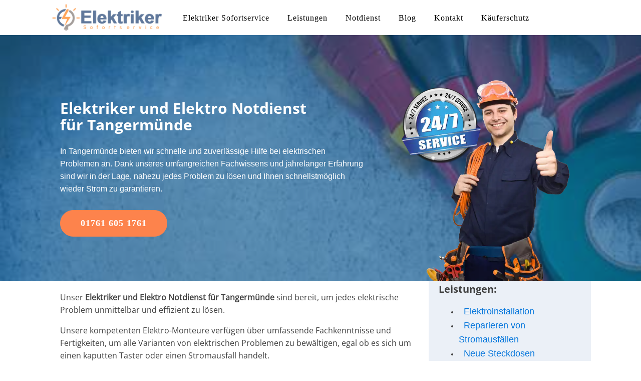

--- FILE ---
content_type: text/html; charset=UTF-8
request_url: https://elektriker-sofortservice.de/elektro-tangermuende/
body_size: 29761
content:
<!DOCTYPE html>
<html lang="de" >
<head>
<meta charset="UTF-8">
<meta name="viewport" content="width=device-width, initial-scale=1.0">
<!-- WP_HEAD() START -->
<meta name='robots' content='index, follow, max-image-preview:large, max-snippet:-1, max-video-preview:-1' />

	<!-- This site is optimized with the Yoast SEO plugin v26.8 - https://yoast.com/product/yoast-seo-wordpress/ -->
	<title>Elektriker und Elektro Notdienst für Tangermünde - 24h-Hotline</title>
	<meta name="description" content="Unsere Elektriker sorgen im Elektro-Notdienst für Tangermünde für schnelle Hilfe bei Installationen, Stromausfällen und Reparaturen." />
	<link rel="canonical" href="https://elektriker-sofortservice.de/elektro-tangermuende/" />
	<meta property="og:locale" content="de_DE" />
	<meta property="og:type" content="article" />
	<meta property="og:title" content="Elektriker und Elektro Notdienst für Tangermünde - 24h-Hotline" />
	<meta property="og:description" content="Unsere Elektriker sorgen im Elektro-Notdienst für Tangermünde für schnelle Hilfe bei Installationen, Stromausfällen und Reparaturen." />
	<meta property="og:url" content="https://elektriker-sofortservice.de/elektro-tangermuende/" />
	<meta property="og:site_name" content="Elektriker Sofortservice" />
	<meta property="article:published_time" content="2023-02-17T16:52:07+00:00" />
	<meta name="author" content="admin" />
	<meta name="twitter:card" content="summary_large_image" />
	<meta name="twitter:label1" content="Verfasst von" />
	<meta name="twitter:data1" content="admin" />
	<script type="application/ld+json" class="yoast-schema-graph">{"@context":"https://schema.org","@graph":[{"@type":"Article","@id":"https://elektriker-sofortservice.de/elektro-tangermuende/#article","isPartOf":{"@id":"https://elektriker-sofortservice.de/elektro-tangermuende/"},"author":{"name":"admin","@id":"https://elektriker-sofortservice.de/#/schema/person/addbf98743045a9c059ca4777d8b2ab9"},"headline":"Tangermünde ","datePublished":"2023-02-17T16:52:07+00:00","mainEntityOfPage":{"@id":"https://elektriker-sofortservice.de/elektro-tangermuende/"},"wordCount":2,"articleSection":["Einsatzgebiete"],"inLanguage":"de"},{"@type":"WebPage","@id":"https://elektriker-sofortservice.de/elektro-tangermuende/","url":"https://elektriker-sofortservice.de/elektro-tangermuende/","name":"Elektriker und Elektro Notdienst für Tangermünde - 24h-Hotline","isPartOf":{"@id":"https://elektriker-sofortservice.de/#website"},"datePublished":"2023-02-17T16:52:07+00:00","author":{"@id":"https://elektriker-sofortservice.de/#/schema/person/addbf98743045a9c059ca4777d8b2ab9"},"description":"Unsere Elektriker sorgen im Elektro-Notdienst für Tangermünde für schnelle Hilfe bei Installationen, Stromausfällen und Reparaturen.","breadcrumb":{"@id":"https://elektriker-sofortservice.de/elektro-tangermuende/#breadcrumb"},"inLanguage":"de","potentialAction":[{"@type":"ReadAction","target":["https://elektriker-sofortservice.de/elektro-tangermuende/"]}]},{"@type":"BreadcrumbList","@id":"https://elektriker-sofortservice.de/elektro-tangermuende/#breadcrumb","itemListElement":[{"@type":"ListItem","position":1,"name":"Home","item":"https://elektriker-sofortservice.de/"},{"@type":"ListItem","position":2,"name":"Tangermünde "}]},{"@type":"WebSite","@id":"https://elektriker-sofortservice.de/#website","url":"https://elektriker-sofortservice.de/","name":"Elektriker Sofortservice","description":"","potentialAction":[{"@type":"SearchAction","target":{"@type":"EntryPoint","urlTemplate":"https://elektriker-sofortservice.de/?s={search_term_string}"},"query-input":{"@type":"PropertyValueSpecification","valueRequired":true,"valueName":"search_term_string"}}],"inLanguage":"de"},{"@type":"Person","@id":"https://elektriker-sofortservice.de/#/schema/person/addbf98743045a9c059ca4777d8b2ab9","name":"admin","image":{"@type":"ImageObject","inLanguage":"de","@id":"https://elektriker-sofortservice.de/#/schema/person/image/","url":"https://secure.gravatar.com/avatar/8f2667b77397849c047035a8516d63a53fae607c065d8540d0f262651e48aadd?s=96&d=mm&r=g","contentUrl":"https://secure.gravatar.com/avatar/8f2667b77397849c047035a8516d63a53fae607c065d8540d0f262651e48aadd?s=96&d=mm&r=g","caption":"admin"},"sameAs":["https://elektriker-sofortservice.de"]}]}</script>
	<!-- / Yoast SEO plugin. -->


<link rel="alternate" type="application/rss+xml" title="Elektriker Sofortservice &raquo; Feed" href="https://elektriker-sofortservice.de/feed/" />
<link rel="alternate" type="application/rss+xml" title="Elektriker Sofortservice &raquo; Kommentar-Feed" href="https://elektriker-sofortservice.de/comments/feed/" />
<link rel="alternate" title="oEmbed (JSON)" type="application/json+oembed" href="https://elektriker-sofortservice.de/wp-json/oembed/1.0/embed?url=https%3A%2F%2Felektriker-sofortservice.de%2Felektro-tangermuende%2F" />
<link rel="alternate" title="oEmbed (XML)" type="text/xml+oembed" href="https://elektriker-sofortservice.de/wp-json/oembed/1.0/embed?url=https%3A%2F%2Felektriker-sofortservice.de%2Felektro-tangermuende%2F&#038;format=xml" />
<style>@media screen and (max-width: 650px) {body {padding-bottom:60px;}}</style><style id='wp-img-auto-sizes-contain-inline-css'>
img:is([sizes=auto i],[sizes^="auto," i]){contain-intrinsic-size:3000px 1500px}
/*# sourceURL=wp-img-auto-sizes-contain-inline-css */
</style>
<style id='wp-block-library-inline-css'>
:root{--wp-block-synced-color:#7a00df;--wp-block-synced-color--rgb:122,0,223;--wp-bound-block-color:var(--wp-block-synced-color);--wp-editor-canvas-background:#ddd;--wp-admin-theme-color:#007cba;--wp-admin-theme-color--rgb:0,124,186;--wp-admin-theme-color-darker-10:#006ba1;--wp-admin-theme-color-darker-10--rgb:0,107,160.5;--wp-admin-theme-color-darker-20:#005a87;--wp-admin-theme-color-darker-20--rgb:0,90,135;--wp-admin-border-width-focus:2px}@media (min-resolution:192dpi){:root{--wp-admin-border-width-focus:1.5px}}.wp-element-button{cursor:pointer}:root .has-very-light-gray-background-color{background-color:#eee}:root .has-very-dark-gray-background-color{background-color:#313131}:root .has-very-light-gray-color{color:#eee}:root .has-very-dark-gray-color{color:#313131}:root .has-vivid-green-cyan-to-vivid-cyan-blue-gradient-background{background:linear-gradient(135deg,#00d084,#0693e3)}:root .has-purple-crush-gradient-background{background:linear-gradient(135deg,#34e2e4,#4721fb 50%,#ab1dfe)}:root .has-hazy-dawn-gradient-background{background:linear-gradient(135deg,#faaca8,#dad0ec)}:root .has-subdued-olive-gradient-background{background:linear-gradient(135deg,#fafae1,#67a671)}:root .has-atomic-cream-gradient-background{background:linear-gradient(135deg,#fdd79a,#004a59)}:root .has-nightshade-gradient-background{background:linear-gradient(135deg,#330968,#31cdcf)}:root .has-midnight-gradient-background{background:linear-gradient(135deg,#020381,#2874fc)}:root{--wp--preset--font-size--normal:16px;--wp--preset--font-size--huge:42px}.has-regular-font-size{font-size:1em}.has-larger-font-size{font-size:2.625em}.has-normal-font-size{font-size:var(--wp--preset--font-size--normal)}.has-huge-font-size{font-size:var(--wp--preset--font-size--huge)}.has-text-align-center{text-align:center}.has-text-align-left{text-align:left}.has-text-align-right{text-align:right}.has-fit-text{white-space:nowrap!important}#end-resizable-editor-section{display:none}.aligncenter{clear:both}.items-justified-left{justify-content:flex-start}.items-justified-center{justify-content:center}.items-justified-right{justify-content:flex-end}.items-justified-space-between{justify-content:space-between}.screen-reader-text{border:0;clip-path:inset(50%);height:1px;margin:-1px;overflow:hidden;padding:0;position:absolute;width:1px;word-wrap:normal!important}.screen-reader-text:focus{background-color:#ddd;clip-path:none;color:#444;display:block;font-size:1em;height:auto;left:5px;line-height:normal;padding:15px 23px 14px;text-decoration:none;top:5px;width:auto;z-index:100000}html :where(.has-border-color){border-style:solid}html :where([style*=border-top-color]){border-top-style:solid}html :where([style*=border-right-color]){border-right-style:solid}html :where([style*=border-bottom-color]){border-bottom-style:solid}html :where([style*=border-left-color]){border-left-style:solid}html :where([style*=border-width]){border-style:solid}html :where([style*=border-top-width]){border-top-style:solid}html :where([style*=border-right-width]){border-right-style:solid}html :where([style*=border-bottom-width]){border-bottom-style:solid}html :where([style*=border-left-width]){border-left-style:solid}html :where(img[class*=wp-image-]){height:auto;max-width:100%}:where(figure){margin:0 0 1em}html :where(.is-position-sticky){--wp-admin--admin-bar--position-offset:var(--wp-admin--admin-bar--height,0px)}@media screen and (max-width:600px){html :where(.is-position-sticky){--wp-admin--admin-bar--position-offset:0px}}
/*# sourceURL=/wp-includes/css/dist/block-library/common.min.css */
</style>
<style id='classic-theme-styles-inline-css'>
/*! This file is auto-generated */
.wp-block-button__link{color:#fff;background-color:#32373c;border-radius:9999px;box-shadow:none;text-decoration:none;padding:calc(.667em + 2px) calc(1.333em + 2px);font-size:1.125em}.wp-block-file__button{background:#32373c;color:#fff;text-decoration:none}
/*# sourceURL=/wp-includes/css/classic-themes.min.css */
</style>
<style id='global-styles-inline-css'>
:root{--wp--preset--aspect-ratio--square: 1;--wp--preset--aspect-ratio--4-3: 4/3;--wp--preset--aspect-ratio--3-4: 3/4;--wp--preset--aspect-ratio--3-2: 3/2;--wp--preset--aspect-ratio--2-3: 2/3;--wp--preset--aspect-ratio--16-9: 16/9;--wp--preset--aspect-ratio--9-16: 9/16;--wp--preset--color--black: #000000;--wp--preset--color--cyan-bluish-gray: #abb8c3;--wp--preset--color--white: #ffffff;--wp--preset--color--pale-pink: #f78da7;--wp--preset--color--vivid-red: #cf2e2e;--wp--preset--color--luminous-vivid-orange: #ff6900;--wp--preset--color--luminous-vivid-amber: #fcb900;--wp--preset--color--light-green-cyan: #7bdcb5;--wp--preset--color--vivid-green-cyan: #00d084;--wp--preset--color--pale-cyan-blue: #8ed1fc;--wp--preset--color--vivid-cyan-blue: #0693e3;--wp--preset--color--vivid-purple: #9b51e0;--wp--preset--color--base: #ffffff;--wp--preset--color--contrast: #000000;--wp--preset--color--primary: #9DFF20;--wp--preset--color--secondary: #345C00;--wp--preset--color--tertiary: #F6F6F6;--wp--preset--gradient--vivid-cyan-blue-to-vivid-purple: linear-gradient(135deg,rgb(6,147,227) 0%,rgb(155,81,224) 100%);--wp--preset--gradient--light-green-cyan-to-vivid-green-cyan: linear-gradient(135deg,rgb(122,220,180) 0%,rgb(0,208,130) 100%);--wp--preset--gradient--luminous-vivid-amber-to-luminous-vivid-orange: linear-gradient(135deg,rgb(252,185,0) 0%,rgb(255,105,0) 100%);--wp--preset--gradient--luminous-vivid-orange-to-vivid-red: linear-gradient(135deg,rgb(255,105,0) 0%,rgb(207,46,46) 100%);--wp--preset--gradient--very-light-gray-to-cyan-bluish-gray: linear-gradient(135deg,rgb(238,238,238) 0%,rgb(169,184,195) 100%);--wp--preset--gradient--cool-to-warm-spectrum: linear-gradient(135deg,rgb(74,234,220) 0%,rgb(151,120,209) 20%,rgb(207,42,186) 40%,rgb(238,44,130) 60%,rgb(251,105,98) 80%,rgb(254,248,76) 100%);--wp--preset--gradient--blush-light-purple: linear-gradient(135deg,rgb(255,206,236) 0%,rgb(152,150,240) 100%);--wp--preset--gradient--blush-bordeaux: linear-gradient(135deg,rgb(254,205,165) 0%,rgb(254,45,45) 50%,rgb(107,0,62) 100%);--wp--preset--gradient--luminous-dusk: linear-gradient(135deg,rgb(255,203,112) 0%,rgb(199,81,192) 50%,rgb(65,88,208) 100%);--wp--preset--gradient--pale-ocean: linear-gradient(135deg,rgb(255,245,203) 0%,rgb(182,227,212) 50%,rgb(51,167,181) 100%);--wp--preset--gradient--electric-grass: linear-gradient(135deg,rgb(202,248,128) 0%,rgb(113,206,126) 100%);--wp--preset--gradient--midnight: linear-gradient(135deg,rgb(2,3,129) 0%,rgb(40,116,252) 100%);--wp--preset--font-size--small: clamp(0.875rem, 0.875rem + ((1vw - 0.2rem) * 0.227), 1rem);--wp--preset--font-size--medium: clamp(1rem, 1rem + ((1vw - 0.2rem) * 0.227), 1.125rem);--wp--preset--font-size--large: clamp(1.75rem, 1.75rem + ((1vw - 0.2rem) * 0.227), 1.875rem);--wp--preset--font-size--x-large: 2.25rem;--wp--preset--font-size--xx-large: clamp(4rem, 4rem + ((1vw - 0.2rem) * 10.909), 10rem);--wp--preset--font-family--dm-sans: "DM Sans", sans-serif;--wp--preset--font-family--ibm-plex-mono: 'IBM Plex Mono', monospace;--wp--preset--font-family--inter: "Inter", sans-serif;--wp--preset--font-family--system-font: -apple-system,BlinkMacSystemFont,"Segoe UI",Roboto,Oxygen-Sans,Ubuntu,Cantarell,"Helvetica Neue",sans-serif;--wp--preset--font-family--source-serif-pro: "Source Serif Pro", serif;--wp--preset--spacing--20: 0.44rem;--wp--preset--spacing--30: clamp(1.5rem, 5vw, 2rem);--wp--preset--spacing--40: clamp(1.8rem, 1.8rem + ((1vw - 0.48rem) * 2.885), 3rem);--wp--preset--spacing--50: clamp(2.5rem, 8vw, 4.5rem);--wp--preset--spacing--60: clamp(3.75rem, 10vw, 7rem);--wp--preset--spacing--70: clamp(5rem, 5.25rem + ((1vw - 0.48rem) * 9.096), 8rem);--wp--preset--spacing--80: clamp(7rem, 14vw, 11rem);--wp--preset--shadow--natural: 6px 6px 9px rgba(0, 0, 0, 0.2);--wp--preset--shadow--deep: 12px 12px 50px rgba(0, 0, 0, 0.4);--wp--preset--shadow--sharp: 6px 6px 0px rgba(0, 0, 0, 0.2);--wp--preset--shadow--outlined: 6px 6px 0px -3px rgb(255, 255, 255), 6px 6px rgb(0, 0, 0);--wp--preset--shadow--crisp: 6px 6px 0px rgb(0, 0, 0);}:root :where(.is-layout-flow) > :first-child{margin-block-start: 0;}:root :where(.is-layout-flow) > :last-child{margin-block-end: 0;}:root :where(.is-layout-flow) > *{margin-block-start: 1.5rem;margin-block-end: 0;}:root :where(.is-layout-constrained) > :first-child{margin-block-start: 0;}:root :where(.is-layout-constrained) > :last-child{margin-block-end: 0;}:root :where(.is-layout-constrained) > *{margin-block-start: 1.5rem;margin-block-end: 0;}:root :where(.is-layout-flex){gap: 1.5rem;}:root :where(.is-layout-grid){gap: 1.5rem;}body .is-layout-flex{display: flex;}.is-layout-flex{flex-wrap: wrap;align-items: center;}.is-layout-flex > :is(*, div){margin: 0;}body .is-layout-grid{display: grid;}.is-layout-grid > :is(*, div){margin: 0;}.has-black-color{color: var(--wp--preset--color--black) !important;}.has-cyan-bluish-gray-color{color: var(--wp--preset--color--cyan-bluish-gray) !important;}.has-white-color{color: var(--wp--preset--color--white) !important;}.has-pale-pink-color{color: var(--wp--preset--color--pale-pink) !important;}.has-vivid-red-color{color: var(--wp--preset--color--vivid-red) !important;}.has-luminous-vivid-orange-color{color: var(--wp--preset--color--luminous-vivid-orange) !important;}.has-luminous-vivid-amber-color{color: var(--wp--preset--color--luminous-vivid-amber) !important;}.has-light-green-cyan-color{color: var(--wp--preset--color--light-green-cyan) !important;}.has-vivid-green-cyan-color{color: var(--wp--preset--color--vivid-green-cyan) !important;}.has-pale-cyan-blue-color{color: var(--wp--preset--color--pale-cyan-blue) !important;}.has-vivid-cyan-blue-color{color: var(--wp--preset--color--vivid-cyan-blue) !important;}.has-vivid-purple-color{color: var(--wp--preset--color--vivid-purple) !important;}.has-black-background-color{background-color: var(--wp--preset--color--black) !important;}.has-cyan-bluish-gray-background-color{background-color: var(--wp--preset--color--cyan-bluish-gray) !important;}.has-white-background-color{background-color: var(--wp--preset--color--white) !important;}.has-pale-pink-background-color{background-color: var(--wp--preset--color--pale-pink) !important;}.has-vivid-red-background-color{background-color: var(--wp--preset--color--vivid-red) !important;}.has-luminous-vivid-orange-background-color{background-color: var(--wp--preset--color--luminous-vivid-orange) !important;}.has-luminous-vivid-amber-background-color{background-color: var(--wp--preset--color--luminous-vivid-amber) !important;}.has-light-green-cyan-background-color{background-color: var(--wp--preset--color--light-green-cyan) !important;}.has-vivid-green-cyan-background-color{background-color: var(--wp--preset--color--vivid-green-cyan) !important;}.has-pale-cyan-blue-background-color{background-color: var(--wp--preset--color--pale-cyan-blue) !important;}.has-vivid-cyan-blue-background-color{background-color: var(--wp--preset--color--vivid-cyan-blue) !important;}.has-vivid-purple-background-color{background-color: var(--wp--preset--color--vivid-purple) !important;}.has-black-border-color{border-color: var(--wp--preset--color--black) !important;}.has-cyan-bluish-gray-border-color{border-color: var(--wp--preset--color--cyan-bluish-gray) !important;}.has-white-border-color{border-color: var(--wp--preset--color--white) !important;}.has-pale-pink-border-color{border-color: var(--wp--preset--color--pale-pink) !important;}.has-vivid-red-border-color{border-color: var(--wp--preset--color--vivid-red) !important;}.has-luminous-vivid-orange-border-color{border-color: var(--wp--preset--color--luminous-vivid-orange) !important;}.has-luminous-vivid-amber-border-color{border-color: var(--wp--preset--color--luminous-vivid-amber) !important;}.has-light-green-cyan-border-color{border-color: var(--wp--preset--color--light-green-cyan) !important;}.has-vivid-green-cyan-border-color{border-color: var(--wp--preset--color--vivid-green-cyan) !important;}.has-pale-cyan-blue-border-color{border-color: var(--wp--preset--color--pale-cyan-blue) !important;}.has-vivid-cyan-blue-border-color{border-color: var(--wp--preset--color--vivid-cyan-blue) !important;}.has-vivid-purple-border-color{border-color: var(--wp--preset--color--vivid-purple) !important;}.has-vivid-cyan-blue-to-vivid-purple-gradient-background{background: var(--wp--preset--gradient--vivid-cyan-blue-to-vivid-purple) !important;}.has-light-green-cyan-to-vivid-green-cyan-gradient-background{background: var(--wp--preset--gradient--light-green-cyan-to-vivid-green-cyan) !important;}.has-luminous-vivid-amber-to-luminous-vivid-orange-gradient-background{background: var(--wp--preset--gradient--luminous-vivid-amber-to-luminous-vivid-orange) !important;}.has-luminous-vivid-orange-to-vivid-red-gradient-background{background: var(--wp--preset--gradient--luminous-vivid-orange-to-vivid-red) !important;}.has-very-light-gray-to-cyan-bluish-gray-gradient-background{background: var(--wp--preset--gradient--very-light-gray-to-cyan-bluish-gray) !important;}.has-cool-to-warm-spectrum-gradient-background{background: var(--wp--preset--gradient--cool-to-warm-spectrum) !important;}.has-blush-light-purple-gradient-background{background: var(--wp--preset--gradient--blush-light-purple) !important;}.has-blush-bordeaux-gradient-background{background: var(--wp--preset--gradient--blush-bordeaux) !important;}.has-luminous-dusk-gradient-background{background: var(--wp--preset--gradient--luminous-dusk) !important;}.has-pale-ocean-gradient-background{background: var(--wp--preset--gradient--pale-ocean) !important;}.has-electric-grass-gradient-background{background: var(--wp--preset--gradient--electric-grass) !important;}.has-midnight-gradient-background{background: var(--wp--preset--gradient--midnight) !important;}.has-small-font-size{font-size: var(--wp--preset--font-size--small) !important;}.has-medium-font-size{font-size: var(--wp--preset--font-size--medium) !important;}.has-large-font-size{font-size: var(--wp--preset--font-size--large) !important;}.has-x-large-font-size{font-size: var(--wp--preset--font-size--x-large) !important;}
.ct-section-inner-wrap .oxy-rich-text a, button {
  font-size: 18px; /* Adjust the font size to make the tap targets larger */
  padding: 12px 10px; /* Adjust the padding to increase the size of the tap targets */
}

/* Increase the size of tap targets within a specific element */
#element-id a, #element-id button {
  font-size: 18px; /* Adjust the font size to make the tap targets larger */
  padding: 12px 20px; /* Adjust the padding to increase the size of the tap targets */
}
.ct-section-inner-wrap a {
	font-size: 18px;
}
/*# sourceURL=global-styles-inline-css */
</style>
<link rel='stylesheet' id='oxygen-css' href='https://elektriker-sofortservice.de/wp-content/plugins/oxygen/component-framework/oxygen.css?ver=4.9.1' media='all' />
<link rel='stylesheet' id='borlabs-cookie-custom-css' href='https://elektriker-sofortservice.de/wp-content/cache/borlabs-cookie/1/borlabs-cookie-1-de.css?ver=3.3.23-29' media='all' />
<link rel='stylesheet' id='call-now-button-modern-style-css' href='https://elektriker-sofortservice.de/wp-content/plugins/call-now-button/resources/style/modern.css?ver=1.5.5' media='all' />
<script src="https://elektriker-sofortservice.de/wp-includes/js/jquery/jquery.min.js?ver=3.7.1" id="jquery-core-js"></script>
<script data-no-optimize="1" data-no-minify="1" data-cfasync="false" src="https://elektriker-sofortservice.de/wp-content/cache/borlabs-cookie/1/borlabs-cookie-config-de.json.js?ver=3.3.23-29" id="borlabs-cookie-config-js"></script>
<link rel="https://api.w.org/" href="https://elektriker-sofortservice.de/wp-json/" /><link rel="alternate" title="JSON" type="application/json" href="https://elektriker-sofortservice.de/wp-json/wp/v2/posts/20350" /><link rel="EditURI" type="application/rsd+xml" title="RSD" href="https://elektriker-sofortservice.de/xmlrpc.php?rsd" />
<meta name="generator" content="WordPress 6.9" />
<link rel='shortlink' href='https://elektriker-sofortservice.de/?p=20350' />
<!-- Google tag (gtag.js) -->
<script async src="https://www.googletagmanager.com/gtag/js?id=G-MLEBELSCHJ"></script>
<script>
  window.dataLayer = window.dataLayer || [];
  function gtag(){dataLayer.push(arguments);}
  gtag('js', new Date());

  gtag('config', 'G-MLEBELSCHJ');
</script>
<meta name="google-site-verification" content="1TfAFCDWrD-02bi4oEat9sPBheG7_JSyaeVCRQLhOSk" /><script type="importmap" id="wp-importmap">
{"imports":{"borlabs-cookie-core":"https://elektriker-sofortservice.de/wp-content/plugins/borlabs-cookie/assets/javascript/borlabs-cookie.min.js?ver=3.3.23"}}
</script>
<script type="module" src="https://elektriker-sofortservice.de/wp-content/plugins/borlabs-cookie/assets/javascript/borlabs-cookie.min.js?ver=3.3.23" id="borlabs-cookie-core-js-module" data-cfasync="false" data-no-minify="1" data-no-optimize="1"></script>
<script type="module" src="https://elektriker-sofortservice.de/wp-content/plugins/borlabs-cookie/assets/javascript/borlabs-cookie-legacy-backward-compatibility.min.js?ver=3.3.23" id="borlabs-cookie-legacy-backward-compatibility-js-module"></script>
<style class='wp-fonts-local'>
@font-face{font-family:"DM Sans";font-style:normal;font-weight:400;font-display:fallback;src:url('https://elektriker-sofortservice.de/wp-content/themes/oxygen-is-not-a-theme/assets/fonts/dm-sans/DMSans-Regular.woff2') format('woff2');font-stretch:normal;}
@font-face{font-family:"DM Sans";font-style:italic;font-weight:400;font-display:fallback;src:url('https://elektriker-sofortservice.de/wp-content/themes/oxygen-is-not-a-theme/assets/fonts/dm-sans/DMSans-Regular-Italic.woff2') format('woff2');font-stretch:normal;}
@font-face{font-family:"DM Sans";font-style:normal;font-weight:700;font-display:fallback;src:url('https://elektriker-sofortservice.de/wp-content/themes/oxygen-is-not-a-theme/assets/fonts/dm-sans/DMSans-Bold.woff2') format('woff2');font-stretch:normal;}
@font-face{font-family:"DM Sans";font-style:italic;font-weight:700;font-display:fallback;src:url('https://elektriker-sofortservice.de/wp-content/themes/oxygen-is-not-a-theme/assets/fonts/dm-sans/DMSans-Bold-Italic.woff2') format('woff2');font-stretch:normal;}
@font-face{font-family:"IBM Plex Mono";font-style:normal;font-weight:300;font-display:block;src:url('https://elektriker-sofortservice.de/wp-content/themes/oxygen-is-not-a-theme/assets/fonts/ibm-plex-mono/IBMPlexMono-Light.woff2') format('woff2');font-stretch:normal;}
@font-face{font-family:"IBM Plex Mono";font-style:normal;font-weight:400;font-display:block;src:url('https://elektriker-sofortservice.de/wp-content/themes/oxygen-is-not-a-theme/assets/fonts/ibm-plex-mono/IBMPlexMono-Regular.woff2') format('woff2');font-stretch:normal;}
@font-face{font-family:"IBM Plex Mono";font-style:italic;font-weight:400;font-display:block;src:url('https://elektriker-sofortservice.de/wp-content/themes/oxygen-is-not-a-theme/assets/fonts/ibm-plex-mono/IBMPlexMono-Italic.woff2') format('woff2');font-stretch:normal;}
@font-face{font-family:"IBM Plex Mono";font-style:normal;font-weight:700;font-display:block;src:url('https://elektriker-sofortservice.de/wp-content/themes/oxygen-is-not-a-theme/assets/fonts/ibm-plex-mono/IBMPlexMono-Bold.woff2') format('woff2');font-stretch:normal;}
@font-face{font-family:Inter;font-style:normal;font-weight:200 900;font-display:fallback;src:url('https://elektriker-sofortservice.de/wp-content/themes/oxygen-is-not-a-theme/assets/fonts/inter/Inter-VariableFont_slnt,wght.ttf') format('truetype');font-stretch:normal;}
@font-face{font-family:"Source Serif Pro";font-style:normal;font-weight:200 900;font-display:fallback;src:url('https://elektriker-sofortservice.de/wp-content/themes/oxygen-is-not-a-theme/assets/fonts/source-serif-pro/SourceSerif4Variable-Roman.ttf.woff2') format('woff2');font-stretch:normal;}
@font-face{font-family:"Source Serif Pro";font-style:italic;font-weight:200 900;font-display:fallback;src:url('https://elektriker-sofortservice.de/wp-content/themes/oxygen-is-not-a-theme/assets/fonts/source-serif-pro/SourceSerif4Variable-Italic.ttf.woff2') format('woff2');font-stretch:normal;}
</style>
<link rel="icon" href="https://elektriker-sofortservice.de/wp-content/uploads/2023/01/cropped-Elektriker-Sofortservice-icon-32x32.png" sizes="32x32" />
<link rel="icon" href="https://elektriker-sofortservice.de/wp-content/uploads/2023/01/cropped-Elektriker-Sofortservice-icon-192x192.png" sizes="192x192" />
<link rel="apple-touch-icon" href="https://elektriker-sofortservice.de/wp-content/uploads/2023/01/cropped-Elektriker-Sofortservice-icon-180x180.png" />
<meta name="msapplication-TileImage" content="https://elektriker-sofortservice.de/wp-content/uploads/2023/01/cropped-Elektriker-Sofortservice-icon-270x270.png" />
<link rel='stylesheet' id='oxygen-cache-10-css' href='//elektriker-sofortservice.de/wp-content/uploads/oxygen/css/10.css?cache=1683718321&#038;ver=6.9' media='all' />
<link rel='stylesheet' id='oxygen-styles-20350-css' href='https://elektriker-sofortservice.de/elektro-tangermuende/?post_id=20350&#038;xlink=css&#038;nouniversal=true&#038;ver=6.9' media='all' />
<link rel='stylesheet' id='oxygen-universal-styles-css' href='//elektriker-sofortservice.de/wp-content/uploads/oxygen/css/universal.css?cache=1683718315&#038;ver=6.9' media='all' />
<!-- END OF WP_HEAD() -->
</head>
<body class="wp-singular post-template-default single single-post postid-20350 single-format-standard wp-embed-responsive wp-theme-oxygen-is-not-a-theme  oxygen-body" >




						<header id="_header-278-10" class="oxy-header-wrapper oxy-sticky-header oxy-overlay-header oxy-header" ><div id="_header_row-291-10" class="oxy-header-row" ><div class="oxy-header-container"><div id="_header_left-292-10" class="oxy-header-left" ><a id="link-293-10" class="ct-link proteus-logo" href="https://elektriker-sofortservice.de/"   ><img  id="image-294-10" alt="Elektriker Sofortservice" src="https://elektriker-sofortservice.de/wp-content/uploads/2023/02/logo-elektriker-sofortservice.png" class="ct-image"/></a><div id="div_block-297-10" class="ct-div-block" >
		<div id="-pro-menu-321-10" class="oxy-pro-menu " ><div class="oxy-pro-menu-mobile-open-icon  oxy-pro-menu-off-canvas-trigger oxy-pro-menu-off-canvas-right" data-off-canvas-alignment="right"><svg id="-pro-menu-321-10-open-icon"><use xlink:href="#FontAwesomeicon-bars"></use></svg></div>

                
        <div class="oxy-pro-menu-container  oxy-pro-menu-dropdown-links-visible-on-mobile oxy-pro-menu-dropdown-links-toggle oxy-pro-menu-show-dropdown" data-aos-duration="400" 

             data-oxy-pro-menu-dropdown-animation=""
             data-oxy-pro-menu-dropdown-animation-duration="0.4"
             data-entire-parent-toggles-dropdown="false"

                          data-oxy-pro-menu-off-canvas-animation="zoom-in-left"
             
                          data-oxy-pro-menu-dropdown-animation-duration="0.4"
             
                          data-oxy-pro-menu-dropdown-links-on-mobile="toggle">
             
            <div class="menu-menu-container"><ul id="menu-menu" class="oxy-pro-menu-list"><li id="menu-item-63" class="menu-item menu-item-type-post_type menu-item-object-page menu-item-home menu-item-63"><a href="https://elektriker-sofortservice.de/">Elektriker Sofortservice</a></li>
<li id="menu-item-117" class="menu-item menu-item-type-post_type menu-item-object-page menu-item-has-children menu-item-117"><a href="https://elektriker-sofortservice.de/leistungen/">Leistungen</a>
<ul class="sub-menu">
	<li id="menu-item-273" class="menu-item menu-item-type-post_type menu-item-object-page menu-item-273"><a href="https://elektriker-sofortservice.de/elektroinstallation/">Elektroinstallation</a></li>
	<li id="menu-item-272" class="menu-item menu-item-type-post_type menu-item-object-page menu-item-272"><a href="https://elektriker-sofortservice.de/elektro-check/">Elektro-Check</a></li>
	<li id="menu-item-275" class="menu-item menu-item-type-post_type menu-item-object-page menu-item-275"><a href="https://elektriker-sofortservice.de/fi-schutzschalter/">FI Schutzschalter</a></li>
	<li id="menu-item-271" class="menu-item menu-item-type-post_type menu-item-object-page menu-item-271"><a href="https://elektriker-sofortservice.de/beratung-und-planung/">Beratung und Planung</a></li>
	<li id="menu-item-278" class="menu-item menu-item-type-post_type menu-item-object-page menu-item-278"><a href="https://elektriker-sofortservice.de/neue-steckdosen/">Neue Steckdosen</a></li>
	<li id="menu-item-281" class="menu-item menu-item-type-post_type menu-item-object-page menu-item-281"><a href="https://elektriker-sofortservice.de/stromlaufplane-erstellen/">Stromlaufpläne erstellen</a></li>
	<li id="menu-item-279" class="menu-item menu-item-type-post_type menu-item-object-page menu-item-279"><a href="https://elektriker-sofortservice.de/reparatur-von-geraten/">Reparatur von Geräten</a></li>
	<li id="menu-item-274" class="menu-item menu-item-type-post_type menu-item-object-page menu-item-274"><a href="https://elektriker-sofortservice.de/energiesparlosungen/">Energiesparlösungen</a></li>
	<li id="menu-item-276" class="menu-item menu-item-type-post_type menu-item-object-page menu-item-276"><a href="https://elektriker-sofortservice.de/heimautomatisierung/">Heimautomatisierung</a></li>
	<li id="menu-item-277" class="menu-item menu-item-type-post_type menu-item-object-page menu-item-277"><a href="https://elektriker-sofortservice.de/inspektionen-durchfuhren/">Inspektionen durchführen</a></li>
	<li id="menu-item-280" class="menu-item menu-item-type-post_type menu-item-object-page menu-item-280"><a href="https://elektriker-sofortservice.de/reparieren-von-stromausfallen/">Reparieren von Stromausfällen</a></li>
</ul>
</li>
<li id="menu-item-290" class="menu-item menu-item-type-post_type menu-item-object-page menu-item-has-children menu-item-290"><a href="https://elektriker-sofortservice.de/notdienst/">Notdienst</a>
<ul class="sub-menu">
	<li id="menu-item-284" class="menu-item menu-item-type-post_type menu-item-object-page menu-item-284"><a href="https://elektriker-sofortservice.de/leitungen-reparieren/">Leitungen reparieren</a></li>
	<li id="menu-item-282" class="menu-item menu-item-type-post_type menu-item-object-page menu-item-282"><a href="https://elektriker-sofortservice.de/stromausfalle-beheben/">Stromausfälle beheben</a></li>
	<li id="menu-item-283" class="menu-item menu-item-type-post_type menu-item-object-page menu-item-283"><a href="https://elektriker-sofortservice.de/steckdosen-reparieren/">Steckdosen reparieren</a></li>
	<li id="menu-item-285" class="menu-item menu-item-type-post_type menu-item-object-page menu-item-285"><a href="https://elektriker-sofortservice.de/gerate-reparieren/">Geräte reparieren</a></li>
</ul>
</li>
<li id="menu-item-270" class="menu-item menu-item-type-taxonomy menu-item-object-category menu-item-has-children menu-item-270"><a href="https://elektriker-sofortservice.de/category/blog-elektriker-notdienst/">Blog</a>
<ul class="sub-menu">
	<li id="menu-item-188" class="menu-item menu-item-type-post_type menu-item-object-post menu-item-188"><a href="https://elektriker-sofortservice.de/smart-home/">Smart Home</a></li>
	<li id="menu-item-189" class="menu-item menu-item-type-post_type menu-item-object-post menu-item-189"><a href="https://elektriker-sofortservice.de/sicherheitstechnik/">Sicherheitstechnik</a></li>
	<li id="menu-item-190" class="menu-item menu-item-type-post_type menu-item-object-post menu-item-190"><a href="https://elektriker-sofortservice.de/photovoltaik-und-solaranlagen/">Photovoltaik- und Solaranlagen</a></li>
	<li id="menu-item-191" class="menu-item menu-item-type-post_type menu-item-object-post menu-item-191"><a href="https://elektriker-sofortservice.de/kommunikations-und-informationstechnik/">Kommunikations- und Informationstechnik</a></li>
	<li id="menu-item-192" class="menu-item menu-item-type-post_type menu-item-object-post menu-item-192"><a href="https://elektriker-sofortservice.de/fusbodenheizung/">Fußbodenheizung</a></li>
	<li id="menu-item-193" class="menu-item menu-item-type-post_type menu-item-object-post menu-item-193"><a href="https://elektriker-sofortservice.de/energie-und-gebaudetechnik/">Energie- und Gebäudetechnik</a></li>
	<li id="menu-item-194" class="menu-item menu-item-type-post_type menu-item-object-post menu-item-194"><a href="https://elektriker-sofortservice.de/elektrotechnik/">Elektrotechnik</a></li>
	<li id="menu-item-195" class="menu-item menu-item-type-post_type menu-item-object-post menu-item-195"><a href="https://elektriker-sofortservice.de/elektroinstallation-24h/">Elektroinstallation 24h</a></li>
	<li id="menu-item-196" class="menu-item menu-item-type-post_type menu-item-object-post menu-item-196"><a href="https://elektriker-sofortservice.de/berufsbild-elektriker/">Berufsbild Elektriker</a></li>
	<li id="menu-item-197" class="menu-item menu-item-type-post_type menu-item-object-post menu-item-197"><a href="https://elektriker-sofortservice.de/beluftungstechnik/">Belüftungstechnik</a></li>
	<li id="menu-item-198" class="menu-item menu-item-type-post_type menu-item-object-post menu-item-198"><a href="https://elektriker-sofortservice.de/beleuchtungstechnik/">Beleuchtungstechnik</a></li>
</ul>
</li>
<li id="menu-item-293" class="menu-item menu-item-type-post_type menu-item-object-page menu-item-has-children menu-item-293"><a href="https://elektriker-sofortservice.de/kontakt/">Kontakt</a>
<ul class="sub-menu">
	<li id="menu-item-286" class="menu-item menu-item-type-custom menu-item-object-custom menu-item-286"><a href="tel:017616051761">01761 605 1761</a></li>
</ul>
</li>
<li id="menu-item-21818" class="menu-item menu-item-type-post_type menu-item-object-page menu-item-21818"><a href="https://elektriker-sofortservice.de/kaeuferschutz/">Käuferschutz</a></li>
</ul></div>
            <div class="oxy-pro-menu-mobile-close-icon"><svg id="svg--pro-menu-321-10"><use xlink:href="#FontAwesomeicon-close"></use></svg></div>

        </div>

        </div>

		<script type="text/javascript">
			jQuery('#-pro-menu-321-10 .oxy-pro-menu-show-dropdown .menu-item-has-children > a', 'body').each(function(){
                jQuery(this).append('<div class="oxy-pro-menu-dropdown-icon-click-area"><svg class="oxy-pro-menu-dropdown-icon"><use xlink:href="#FontAwesomeicon-chevron-circle-down"></use></svg></div>');
            });
            jQuery('#-pro-menu-321-10 .oxy-pro-menu-show-dropdown .menu-item:not(.menu-item-has-children) > a', 'body').each(function(){
                jQuery(this).append('<div class="oxy-pro-menu-dropdown-icon-click-area"></div>');
            });			</script></div></div><div id="_header_center-295-10" class="oxy-header-center" ></div><div id="_header_right-296-10" class="oxy-header-right" ></div></div></div></header>
				<script type="text/javascript">
			jQuery(document).ready(function() {
				var selector = "#_header-278-10",
					scrollval = parseInt("300");
				if (!scrollval || scrollval < 1) {
											jQuery("body").css("margin-top", jQuery(selector).outerHeight());
						jQuery(selector).addClass("oxy-sticky-header-active");
									}
				else {
					var scrollTopOld = 0;
					jQuery(window).scroll(function() {
						if (!jQuery('body').hasClass('oxy-nav-menu-prevent-overflow')) {
							if (jQuery(this).scrollTop() > scrollval 
																) {
								if (
																		!jQuery(selector).hasClass("oxy-sticky-header-active")) {
									if (jQuery(selector).css('position')!='absolute') {
										jQuery("body").css("margin-top", jQuery(selector).outerHeight());
									}
									jQuery(selector)
										.addClass("oxy-sticky-header-active")
																	}
							}
							else {
								jQuery(selector)
									.removeClass("oxy-sticky-header-fade-in")
									.removeClass("oxy-sticky-header-active");
								if (jQuery(selector).css('position')!='absolute') {
									jQuery("body").css("margin-top", "");
								}
							}
							scrollTopOld = jQuery(this).scrollTop();
						}
					})
				}
			});
		</script><div id='inner_content-38-10' class='ct-inner-content'><section id="section-2-315" class=" ct-section" ><div class="ct-section-inner-wrap"><div id="new_columns-3-315" class="ct-new-columns" ><div id="div_block-4-315" class="ct-div-block" ><h1 id="headline-5-315" class="ct-headline dentist-heading-one">Elektriker und Elektro Notdienst für&nbsp;Tangermünde <br></h1><div id="text_block-6-315" class="ct-text-block" >In Tangermünde bieten wir schnelle und zuverlässige Hilfe bei elektrischen Problemen an. Dank unseres umfangreichen Fachwissens und jahrelanger Erfahrung sind wir in der Lage, nahezu jedes Problem zu lösen und Ihnen schnellstmöglich wieder Strom zu garantieren.<br></div><a id="link_text-7-315" class="ct-link-text dentist-orange-button" href="tel:017616051761" target="_self"  >01761 605 1761</a></div><div id="div_block-8-315" class="ct-div-block" ><img  id="image-9-315" alt="Elektriker Sofortservice mit 24Std. Notdienst" src="https://elektriker-sofortservice.de/wp-content/uploads/2023/01/Elektriker-sofortservice-hero.webp" class="ct-image" srcset="https://elektriker-sofortservice.de/wp-content/uploads/2023/01/Elektriker-sofortservice-hero.webp 599w, https://elektriker-sofortservice.de/wp-content/uploads/2023/01/Elektriker-sofortservice-hero-250x300.webp 250w" sizes="(max-width: 599px) 100vw, 599px" /></div></div></div></section><section id="section-33-315" class=" ct-section" ><div class="ct-section-inner-wrap"><div id="new_columns-34-315" class="ct-new-columns" ><div id="div_block-35-315" class="ct-div-block" ><div id="_rich_text-37-315" class="oxy-rich-text" ><p>Unser <strong>Elektriker und Elektro Notdienst für Tangermünde</strong> sind bereit, um jedes elektrische Problem unmittelbar und effizient zu lösen.</p><p>Unsere kompetenten Elektro-Monteure verfügen über umfassende Fachkenntnisse und Fertigkeiten, um alle Varianten von elektrischen Problemen zu bewältigen, egal ob es sich um einen kaputten Taster oder einen Stromausfall handelt.</p><p>Wir bieten einen <strong>rund-um-die-Uhr-Service für Tangermünde</strong> und sind stets bereit, bei Notfällen umgehend auszurücken. Unsere Kunden können sich auf uns verlassen, denn wir garantieren sicheres und zuverlässiges Arbeiten.</p><p>Wir setzen auf fortschrittliche Technologien und Hilfsmittel, um jedes Problem unmittelbar und effektiv zu lösen. Unser Ziel ist es, unseren Kunden eine stressfreie Elektroerfahrung zu bieten.</p></div><h2 id="headline-38-315" class="ct-headline">Ihre verlässlichen Elektriker für Tangermünde und Umgebung<br></h2><div id="_rich_text-39-315" class="oxy-rich-text" ><p>Unsere <strong>Spezialisten</strong> bieten <strong>einen kompetenten und sicheren Service für</strong> sämtliche <strong>elektrischen Probleme in Tangermünde und Umgebung</strong>.</p><p>Unsere erfahrenen Elektroinstallateure verfügen über umfassende Fachkenntnisse und setzen zeitgemäße Technologien und Utensilien ein, um jedes Problem rasch und effizient zu lösen.</p><p>Wir garantieren sicheres und gewissenhaftes Arbeiten und besitzen ein starkes Engagement für unsere Kunden und deren Zufriedenstellung.<strong> Kontaktieren Sie uns unter der Nummer <a href="tel:017616051761">01761 605 1761</a></strong>, um Ihre Elektroprobleme zu lösen.</p></div><h2 id="headline-40-315" class="ct-headline">Rund-um-die-Uhr-Service für alle elektrischen Probleme<br></h2><div id="_rich_text-41-315" class="oxy-rich-text" ><p>Wir bieten einen <strong>rund-um-die-Uhr-Service</strong> und sind jederzeit bereit, bei <strong>Notfällen</strong> unverzüglich auszurücken. Unsere Kunden können sich auf eine schnelle und effektive Lösung für jedwedes Problem verlassen.</p><p>Wir sind stolz darauf, als Ihre zuverlässigen Elektriker bekannt zu sein und arbeiten hart daran, diesen Ruf zu erhalten. Kontaktieren Sie uns noch heute unter der Nummer <strong><a href="tel:017616051761">01761 605 1761</a></strong>, um Ihre Elektroprobleme zu lösen.</p></div><h2 id="headline-44-315" class="ct-headline">Leistungen unserer Elektriker Notdienst&nbsp;für Tangermünde<br></h2><div id="_rich_text-45-315" class="oxy-rich-text" ><p>Unsere <strong>Elektriker Notdienst</strong> bieten eine große Palette an Leistungen, um alle strombasierten Probleme<strong> in Tangermünde und Umgebung</strong> zu lösen. <strong>Hier sind einige unserer wichtigsten Leistungen</strong>:</p><ul><li><strong><a href="https://elektriker-sofortservice.de/elektroinstallation/">Elektroinstallation</a></strong>: Unsere Elektriker sind routiniert in der Montage neuer elektrischer Geräte und gewährleisten eine sichere und verlässliche Arbeit.</li><li><strong><a href="https://elektriker-sofortservice.de/reparieren-von-stromausfallen/">Instandsetzen von Stromausfällen</a></strong>: Wenn Sie auf einen Schlag ohne Strom dastehen, können Sie sich auf uns verlassen. Wir sind bereit, bei Notfällen sofort</li><li><a href="https://elektriker-sofortservice.de/neue-steckdosen/"><strong>Neue Steckdosen</strong></a>: Wir montieren neue Steckdosen direkt und effektiv, um Ihnen mehr Flexibilität und Luxus zu bieten.</li><li><a href="https://elektriker-sofortservice.de/heimautomatisierung/"><strong>Heimautomatisierung</strong></a>: Wir helfen Ihnen bei der Inbetriebnahme zeitgemäßer Technologien, um Ihr Eigenheim intelligent und effektiv zu designen.</li><li><a href="https://elektriker-sofortservice.de/stromlaufplane-erstellen/"><strong>Stromlaufpläne erstellen</strong></a>: Wir erstellen Stromlaufpläne, um die elektrische Sicherheit und Effektivität Ihres Hauses zu garantieren.</li><li><a href="https://elektriker-sofortservice.de/inspektionen-durchfuhren/"><strong>Inspektionen durchführen</strong></a>: Wir führen kontinuierliche Kontrollen durch, um zu garantieren, dass Ihre elektrisch betriebenen Anlagen in einwandfreiem Zustand sind.</li><li><a href="https://elektriker-sofortservice.de/energiesparlosungen/"><strong>Energiesparlösungen</strong></a>: Wir bieten Energiesparlösungen, um Ihre Stromrechnung zu senken und um die Umwelt zu schonen.</li><li><a href="https://elektriker-sofortservice.de/reparatur-von-geraten/"><strong>Sanierung von Geräten</strong></a>: Wir reparieren alle Arten von elektrischen Maschinen zügig und effektiv.</li><li><a href="https://elektriker-sofortservice.de/elektro-check/"><strong>Elektro-Check</strong></a>: Wir führen periodische Elektro-Checks durch, um sicherzustellen, dass Ihre elektrischen Geräte zuverlässig und effizient arbeiten.</li><li><a href="https://elektriker-sofortservice.de/beratung-und-planung/"><strong>Unterstützung und Planung</strong></a>: Wir beraten Sie und planen zusammen mit Ihnen, um die effizientesten Lösungen für Ihre Bedürfnisse zu finden.</li><li><a href="https://elektriker-sofortservice.de/fi-schutzschalter/"><strong>FI-Schutzschalter</strong></a>: Wir installieren FI-Schutzschalter, um die elektrische Sicherheit Ihres Eigenheims zu garantieren.</li></ul><p>Rufen Sie uns jetzt unter der Nummer <a href="tel:017616051761"><strong>01761 605 1761</strong></a> an, um mehr über unsere Leistungen zu erfahren und um Ihre elektrischen Probleme zu lösen!</p></div><h2 id="headline-90-315" class="ct-headline">Warnhinweis für den Umgang mit Strom<br></h2><div id="_rich_text-88-315" class="oxy-rich-text" ><p><strong>Die Handhabung von Strom kann sehr risikobehaftet sein</strong>, wenn man nicht weiß, wie man damit umgehen muss. Es ist essentiell, dass man die korrekten Vorsichtsmaßnahmen und Verfahren befolgt, um Verletzungen und Folgeschäden zu verhindern. <strong>Um zu gewährleisten</strong>, dass Sie sich im Umgang mit Elektrizität sicher fühlen, <strong>sollten Sie immer die Anordnungen des Herstellers und die lokalen Bestimmungen befolgen</strong>.</p><p>Des Weiteren ist es ratsam, fachmännische Hilfe von einem ausgebildeten<strong> Elektriker Notdienst für Tangermünde</strong> in Anspruch zu nehmen, um zu garantieren, dass alle elektrischen Maschinen sicher und vorschriftsmäßig verbaut sind. Als Ihr zuverlässiger <strong>Elektro Notdienst für Tangermünde</strong> können Sie sich darauf verlassen, dass wir alle notwendigen Arbeiten ergreifen, um Ihnen eine sichere Elektroerfahrung zu bieten.</p><p>Unsere professionellen Elektrotechniker verfügen über die erforderlichen Fertigkeiten und Fachkenntnisse, um sicherzustellen, dass alle elektrischen Maschinen vorschriftsmäßig arbeiten und dass Sie sich rund um die Uhr sicher fühlen können.</p></div></div><div id="div_block-46-315" class="ct-div-block" ><h3 id="headline-47-315" class="ct-headline">Leistungen:</h3><div id="_rich_text-48-315" class="oxy-rich-text" ><ul><li><a href="https://elektriker-sofortservice.de/index.php/elektroinstallation/">Elektroinstallation</a></li><li><a href="https://elektriker-sofortservice.de/index.php/reparieren-von-stromausfallen/">Reparieren von Stromausfällen</a></li><li><a href="https://elektriker-sofortservice.de/index.php/neue-steckdosen/">Neue Steckdosen</a></li><li><a href="https://elektriker-sofortservice.de/index.php/heimautomatisierung/">Heimautomatisierung</a></li><li><a href="https://elektriker-sofortservice.de/index.php/stromlaufplane-erstellen/">Stromlaufpläne erstellen</a></li><li><a href="https://elektriker-sofortservice.de/index.php/inspektionen-durchfuhren/">Inspektionen durchführen</a></li><li><a href="https://elektriker-sofortservice.de/index.php/energiesparlosungen/">Energiesparlösungen</a></li><li><a href="https://elektriker-sofortservice.de/index.php/reparatur-von-geraten/">Reparatur von Geräten</a></li><li><a href="https://elektriker-sofortservice.de/index.php/elektro-check/">Elektro-Check</a></li><li><a href="https://elektriker-sofortservice.de/index.php/beratung-und-planung/">Beratung und Planung</a></li><li><a href="https://elektriker-sofortservice.de/index.php/fi-schutzschalter/">FI-Schutzschalter</a></li></ul></div><h3 id="headline-49-315" class="ct-headline">Notdienst Service:</h3><div id="_rich_text-50-315" class="oxy-rich-text" ><ul><li><a href="https://elektriker-sofortservice.de/index.php/stromausfalle-beheben/">Stromausfälle beheben</a></li><li><a href="https://elektriker-sofortservice.de/index.php/steckdosen-reparieren/">Steckdosen reparieren</a></li><li><a href="https://elektriker-sofortservice.de/index.php/gerate-reparieren/">Geräte reparieren</a></li><li><a href="https://elektriker-sofortservice.de/index.php/leitungen-reparieren/">Leitungen reparieren</a></li></ul></div><h3 id="headline-51-315" class="ct-headline">Elektrische Probleme im Haushalt:</h3><div id="_rich_text-52-315" class="oxy-rich-text" ><ul><li><a href="https://elektriker-sofortservice.de/index.php/defekte-steckdosen/">Defekte Steckdosen</a></li><li><a href="https://elektriker-sofortservice.de/index.php/stromausfalle/">Stromausfälle</a></li><li><a href="https://elektriker-sofortservice.de/index.php/uberhitzung/">Überhitzung</a></li><li><a href="https://elektriker-sofortservice.de/index.php/beleuchtungsprobleme/">Beleuchtungsprobleme</a></li><li><a href="https://elektriker-sofortservice.de/index.php/sicherungsprobleme/">Sicherungsprobleme</a></li><li><a href="https://elektriker-sofortservice.de/index.php/unzureichende-stromversorgung/">Unzureichende Stromversorgung</a></li><li><a href="https://elektriker-sofortservice.de/index.php/fehlerhafte-wiring/">Fehlerhafte Wiring</a></li><li><a href="https://elektriker-sofortservice.de/index.php/alte-anlagen/">Alte Anlagen</a></li></ul></div><h3 id="headline-53-315" class="ct-headline">Blog Themen:</h3><div id="_rich_text-54-315" class="oxy-rich-text" ><ul><li><a href="https://elektriker-sofortservice.de/index.php/beleuchtungstechnik/">Beleuchtungstechnik</a></li><li><a href="https://elektriker-sofortservice.de/index.php/beluftungstechnik/">Belüftungstechnik</a></li><li><a href="https://elektriker-sofortservice.de/index.php/berufsbild-elektriker/">Berufsbild Elektriker</a></li><li><a href="https://elektriker-sofortservice.de/index.php/elektroinstallation-24h/">Elektroinstallation</a></li><li><a href="https://elektriker-sofortservice.de/index.php/elektrotechnik/">Elektrotechnik</a></li><li><a href="https://elektriker-sofortservice.de/index.php/energie-und-gebaudetechnik/">Energie- und Gebäudetechnik</a></li><li><a href="https://elektriker-sofortservice.de/index.php/fusbodenheizung/">Fußbodenheizung</a></li><li><a href="https://elektriker-sofortservice.de/index.php/kommunikations-und-informationstechnik/">Kommunikations- und Informationstechnik</a></li><li><a href="https://elektriker-sofortservice.de/index.php/photovoltaik-und-solaranlagen/">Photovoltaik- und Solaranlagen</a></li><li><a href="https://elektriker-sofortservice.de/index.php/sicherheitstechnik/">Sicherheitstechnik</a></li><li><a href="https://elektriker-sofortservice.de/index.php/smart-home/">Smart Home</a></li></ul></div><div id="_rich_text-121-315" class="oxy-rich-text" ><img class="map" title="Elektriker und Elektronotdienst für Tangermünde" 
src="https://image.maps.ls.hereapi.com/mia/1.6/mapview?apiKey=kEzR-s7fWgf-XM6gqWilb1SP_ioCOarFuU5ON8zTO4o&amp;c=52.54311,11.972252&amp;sb=mk&amp;t=6&amp;z=8&amp;w=280&amp;h=300&amp;ml=ger&amp;pip=14" 
alt="Tangermünde" 
width="280" 
height="300" 
/>
</div></div></div></div></section><section id="section-93-315" class=" ct-section" ><div class="ct-section-inner-wrap"><div id="div_block-94-315" class="ct-div-block" ><h2 id="headline-98-315" class="ct-headline">Elektro Notdienst in Tangermünde - immer bereit, wenn Sie uns brauchen!<br></h2><div id="_rich_text-99-315" class="oxy-rich-text" ><p>Wir verstehen, dass elektrische Probleme oft urplötzlich und dringend sind. Aus diesem Anlass bieten wir einen seriösen<strong> Elektro Notdienst in Tangermünde</strong> und Umgebung an, der rund um die Uhr zur Verfügung steht.</p><p>Unsere professionellen <strong>Elektriker Notdienst für Tangermünde</strong> sind bereit, Ihnen bei allen elektrischen Notfällen umgehend zu helfen. Ob es sich um einen Stromausfall, eine beschädigte Elektroanlage, oder einen sonstigen Notfall handelt, wir sind bereit, zügig und effektiv das Problem zu beseitigen.</p></div><h2 id="headline-108-315" class="ct-headline">Elektrische Inspektionen und Prüfungen in Tangermünde - für Ihre Sicherheit und Zufriedenheit<br></h2><div id="_rich_text-109-315" class="oxy-rich-text" ><p>Die Sicherheit Ihrer elektrisch betriebenen Geräte ist von wichtiger Bedeutung, um Verletzungen und Folgeschäden zu verhindern. Aus diesem Grund bieten wir <strong>in Tangermünde</strong> und Umgebung wiederkehrende elektrische Überprüfungen und Prüfungen an.</p><p>Unsere routinierten<strong> Elektriker Notdienst für Tangermünde</strong> begutachten Ihre elektrischen Geräte sorgfältig und stellen sicher, dass alle Maschinen ordnungsgemäß arbeiten und den derzeitigen Sicherheitsstandards gleichkommen. Darüber hinaus können wir Ihnen mit Rat und Tat zur Seite stehen, wenn Sie neue elektrische Anlagen installieren, oder bestehende Anlagen modernisieren möchten.</p></div><h2 id="headline-111-315" class="ct-headline">Qualifizierte Lösungen für elektrische Probleme im Haushalt<br></h2><div id="_rich_text-113-315" class="oxy-rich-text" ><p>Elektrische Probleme im Haushalt können sehr frustrierend sein, besonders wenn man nicht weiß, wie man sie lösen kann. Von defekten Steckdosen bis hin zu Stromausfällen und Überhitzungen kann es eine Reihe von Schwierigkeiten geben, mit denen man im täglichen Leben konfrontiert wird. Auch Beleuchtungsprobleme, Sicherungsprobleme, unzureichende Energieversorgung und alte Anlagen können dazu beitragen, dass das elektrische System im Haushalt nicht funktioniert.</p><p>Um diese Probleme effektiv zu lösen, ist es relevant, auf die Hilfe eines kompetenten <strong>Elektronotdienstes in Tangermünde</strong> zu setzen, der die erforderlichen Utensilien und Spezialisierungen hat, um sicherzustellen, dass Ihr Haushalt sicher ist.</p></div><h2 id="headline-115-315" class="ct-headline">Beauftragen Sie uns jetzt - Ihre Experten für alle Anfragen in Tangermünde<br></h2><div id="_rich_text-116-315" class="oxy-rich-text" ><p>Sie brauchen Hilfe bei elektrischen Problemen, oder haben Fragen zu unseren Serviceleistungen? Zögern Sie nicht, uns zu beauftragen! Unser Fachpersonal von erfahrenen Elektrikern steht Ihnen jederzeit zur Verfügung und beantwortet gerne alle Ihre Fragen.</p><p>Um uns zu erreichen, können Sie uns kontaktieren unter <a href="tel:017616051761"><strong>01761 605 1761</strong></a>, oder uns eine E-Mail senden an <a href="/cdn-cgi/l/email-protection#6f060109002f0a030a041b1d06040a1d421c0009001d1b1c0a1d19060c0a410b0a"><strong><span class="__cf_email__" data-cfemail="cda4a3aba28da8a1a8a6b9bfa4a6a8bfe0bea2aba2bfb9bea8bfbba4aea8e3a9a8">[email&#160;protected]</span></strong></a>. Wir freuen uns darauf, von Ihnen zu hören und Ihnen bei Ihren Problemen mit Strom in Tangermünde und Umgebung zu helfen.</p></div><div id="_rich_text-126-315" class="oxy-rich-text" ><p>Unsere erfahrenen Mitarbeiter und qualifizierten Kooperationspartner unterstützen Sie auch gerne in den umliegenden Gebieten und stehen Ihnen dort mit Rat und Tat zur Seite.</p></div><div id="shortcode-124-315" class="ct-shortcode" ><span class="elektriker-sofortservicede-related-links elektriker-sofortservicede-related-links-columns-1 elektriker-sofortservicede-related-links-list-links-comma elektriker-sofortservicede-related-links-vertical"><a href="https://elektriker-sofortservice.de/elektro-fischbeck/" title="Fischbeck ">Fischbeck </a>, <a href="https://elektriker-sofortservice.de/elektro-miltern/" title="Miltern ">Miltern </a>, <a href="https://elektriker-sofortservice.de/elektro-langensalzwedel/" title="Langensalzwedel ">Langensalzwedel </a>, <a href="https://elektriker-sofortservice.de/elektro-boelsdorf/" title="Bölsdorf ">Bölsdorf </a>, <a href="https://elektriker-sofortservice.de/elektro-haemerten/" title="Hämerten ">Hämerten </a>, <a href="https://elektriker-sofortservice.de/elektro-heeren/" title="Heeren ">Heeren </a>, <a href="https://elektriker-sofortservice.de/elektro-jerichow/" title="Jerichow ">Jerichow </a>, <a href="https://elektriker-sofortservice.de/elektro-schelldorf/" title="Schelldorf ">Schelldorf </a>, <a href="https://elektriker-sofortservice.de/elektro-storkau/" title="Storkau ">Storkau </a>, <a href="https://elektriker-sofortservice.de/elektro-demker/" title="Demker ">Demker </a>, <a href="https://elektriker-sofortservice.de/elektro-hohengoehren/" title="Hohengöhren ">Hohengöhren </a>, <a href="https://elektriker-sofortservice.de/elektro-stendal/" title="Stendal ">Stendal </a>, <a href="https://elektriker-sofortservice.de/elektro-weissewarte/" title="Weißewarte ">Weißewarte </a>, <a href="https://elektriker-sofortservice.de/elektro-redekin/" title="Redekin ">Redekin </a>, <a href="https://elektriker-sofortservice.de/elektro-hueselitz/" title="Hüselitz ">Hüselitz </a>, <a href="https://elektriker-sofortservice.de/elektro-ferchland/" title="Ferchland ">Ferchland </a>, <a href="https://elektriker-sofortservice.de/elektro-klitsche/" title="Klitsche ">Klitsche </a>, <a href="https://elektriker-sofortservice.de/elektro-neuermark-luebars/" title="Neuermark-Lübars ">Neuermark-Lübars </a>, <a href="https://elektriker-sofortservice.de/elektro-sanne/" title="Sanne ">Sanne </a>, <a href="https://elektriker-sofortservice.de/elektro-jarchau/" title="Jarchau ">Jarchau </a>, <a href="https://elektriker-sofortservice.de/elektro-nielebock/" title="Nielebock ">Nielebock </a>, <a href="https://elektriker-sofortservice.de/elektro-uenglingen/" title="Uenglingen ">Uenglingen </a>, <a href="https://elektriker-sofortservice.de/elektro-bittkau/" title="Bittkau ">Bittkau </a>, <a href="https://elektriker-sofortservice.de/elektro-arneburg/" title="Arneburg ">Arneburg </a>, <a href="https://elektriker-sofortservice.de/elektro-insel/" title="Insel ">Insel </a>, <a href="https://elektriker-sofortservice.de/elektro-klietz/" title="Klietz ">Klietz </a>, <a href="https://elektriker-sofortservice.de/elektro-lindtorf/" title="Lindtorf ">Lindtorf </a>, <a href="https://elektriker-sofortservice.de/elektro-moeringen/" title="Möringen ">Möringen </a>, <a href="https://elektriker-sofortservice.de/elektro-tangerhuette/" title="Tangerhütte ">Tangerhütte </a>, <a href="https://elektriker-sofortservice.de/elektro-schernikau/" title="Schernikau ">Schernikau </a></span></div><div id="_rich_text-128-315" class="oxy-rich-text" ><div class="w-full border-b border-black/10 dark:border-gray-900/50 text-gray-800 dark:text-gray-100 group bg-gray-50 dark:bg-[#444654]"><div class="text-base gap-4 md:gap-6 m-auto md:max-w-2xl lg:max-w-2xl xl:max-w-3xl p-4 md:py-6 flex lg:px-0"><div class="relative flex w-[calc(100%-50px)] flex-col gap-1 md:gap-3 lg:w-[calc(100%-115px)]"><div class="flex flex-grow flex-col gap-3"><div class="min-h-[20px] flex flex-col items-start gap-4 whitespace-pre-wrap"><div class="markdown prose w-full break-words dark:prose-invert dark"><p>Es gibt <strong>in der Umgebung von Tangermünde</strong>  Kooperationspartner, die verschiedene Dienstleistungen anbieten, darunter <a href="https://sanitaernotdienst-24h.de/sanitaer-service-in-Tangermünde/"><strong>Sanitär-Notdienst</strong></a>, <a href="https://installateur-singer.de/klempner-sanitaer-notdienst-Tangermünde/"><strong>Installateur-Notdienst</strong></a>, <strong><a href="https://xn--schlsseldienst-fischer-vlc.de/schluesseldienst-Tangermünde/">Schlüsseldienst-Service</a></strong> und <strong><a href="https://schaedlingsbekaempfung-24h.de/schaedlingsbekaempfung-Tangermünde/">Kammerjäger</a></strong></p></div></div></div></div></div></div></div></div></div></section><section id="section-55-315" class=" ct-section" ><div class="ct-section-inner-wrap"><div id="new_columns-56-315" class="ct-new-columns" ><div id="div_block-57-315" class="ct-div-block" ><div id="fancy_icon-122-315" class="ct-fancy-icon" ><svg id="svg-fancy_icon-122-315"><use xlink:href="#FontAwesomeicon-lightbulb-o"></use></svg></div><h2 id="headline-59-315" class="ct-headline onepage-heading-two">Kontaktieren Sie die Mitarbeiter von Elektriker Notdienst</h2></div><div id="div_block-60-315" class="ct-div-block" ><a id="link_text-61-315" class="ct-link-text onepage-white-button" href="tel:017616051761" target="_self"  >01761 605 1761</a></div></div></div></section><section id="section-62-315" class=" ct-section" ><div class="ct-section-inner-wrap"><div id="new_columns-63-315" class="ct-new-columns" ><div id="div_block-64-315" class="ct-div-block" ><h3 id="headline-65-315" class="ct-headline atomic-secondary-heading"> Uns kontaktieren</h3><div id="text_block-66-315" class="ct-text-block atomic-subheading" >Kontaktieren Sie uns per Mail oder Anruf für unseren Elektriker und Elektro Notdienst für Tangermünde, unser qualifiziertes Team steht Ihnen jederzeit zur Verfügung, um Ihre elektrischen Anforderungen zu erfüllen und schnelle und zuverlässige Lösungen für alle Ihre elektrischen Probleme anzubieten.<br></div><div id="div_block-67-315" class="ct-div-block atomic-slider-8-wrapper" ><div id="fancy_icon-68-315" class="ct-fancy-icon atomic-contact-8-icon" ><svg id="svg-fancy_icon-68-315"><use xlink:href="#FontAwesomeicon-envelope"></use></svg></div><a id="link_text-69-315" class="ct-link-text" href="/cdn-cgi/l/email-protection#92fbfcf4fdd2f7fef7f9e6e0fbf9f7e0bfe1fdf4fde0e6e1f7e0e4fbf1f7bcf6f7" target="_self"><span class="__cf_email__" data-cfemail="b1d8dfd7def1d4ddd4dac5c3d8dad4c39cc2ded7dec3c5c2d4c3c7d8d2d49fd5d4">[email&#160;protected]</span></a></div><div id="div_block-70-315" class="ct-div-block atomic-slider-8-wrapper" ><div id="fancy_icon-71-315" class="ct-fancy-icon atomic-contact-8-icon" ><svg id="svg-fancy_icon-71-315"><use xlink:href="#FontAwesomeicon-phone"></use></svg></div><div id="text_block-72-315" class="ct-text-block atomic-contact-8-text" ><a href="tel:017616051761">0176 1605 1761</a></div></div></div><div id="div_block-73-315" class="ct-div-block" ><div id="fancy_icon-74-315" class="ct-fancy-icon" ><svg id="svg-fancy_icon-74-315"><use xlink:href="#Lineariconsicon-envelope"></use></svg></div><div id="shortcode-75-315" class="ct-shortcode" ><div class="wpforms-container wpforms-container-full" id="wpforms-124"><form id="wpforms-form-124" class="wpforms-validate wpforms-form wpforms-ajax-form" data-formid="124" method="post" enctype="multipart/form-data" action="/elektro-tangermuende/" data-token="b3e67e0109ad84d79e49c8209d1fd403" data-token-time="1769649815"><noscript class="wpforms-error-noscript">Bitte aktiviere JavaScript in deinem Browser, um dieses Formular fertigzustellen.</noscript><div class="wpforms-field-container"><div id="wpforms-124-field_0-container" class="wpforms-field wpforms-field-name" data-field-id="0"><label class="wpforms-field-label">Name <span class="wpforms-required-label">*</span></label><div class="wpforms-field-row wpforms-field-medium"><div class="wpforms-field-row-block wpforms-first wpforms-one-half"><input type="text" id="wpforms-124-field_0" class="wpforms-field-name-first wpforms-field-required" name="wpforms[fields][0][first]" placeholder="Vorname" required><label for="wpforms-124-field_0" class="wpforms-field-sublabel after">Vorname</label></div><div class="wpforms-field-row-block wpforms-one-half"><input type="text" id="wpforms-124-field_0-last" class="wpforms-field-name-last wpforms-field-required" name="wpforms[fields][0][last]" placeholder="Nachname" required><label for="wpforms-124-field_0-last" class="wpforms-field-sublabel after">Nachname</label></div></div></div><div id="wpforms-124-field_5-container" class="wpforms-field wpforms-field-text" data-field-id="5"><label class="wpforms-field-label" for="wpforms-124-field_5">Handynummer <span class="wpforms-required-label">*</span></label><input type="text" id="wpforms-124-field_5" class="wpforms-field-medium wpforms-field-required" name="wpforms[fields][5]" required></div><div id="wpforms-124-field_1-container" class="wpforms-field wpforms-field-email" data-field-id="1"><label class="wpforms-field-label" for="wpforms-124-field_1">Email <span class="wpforms-required-label">*</span></label><input type="email" id="wpforms-124-field_1" class="wpforms-field-medium wpforms-field-required" name="wpforms[fields][1]" placeholder="Email" spellcheck="false" required></div><div id="wpforms-124-field_2-container" class="wpforms-field wpforms-field-textarea" data-field-id="2"><label class="wpforms-field-label" for="wpforms-124-field_2">Nachricht</label><textarea id="wpforms-124-field_2" class="wpforms-field-medium" name="wpforms[fields][2]" ></textarea></div></div><!-- .wpforms-field-container --><div class="wpforms-recaptcha-container wpforms-is-recaptcha wpforms-is-recaptcha-type-v3" ><input type="hidden" name="wpforms[recaptcha]" value=""></div><div class="wpforms-submit-container" ><input type="hidden" name="wpforms[id]" value="124"><input type="hidden" name="page_title" value="Tangermünde "><input type="hidden" name="page_url" value="https://elektriker-sofortservice.de/elektro-tangermuende/"><input type="hidden" name="url_referer" value=""><input type="hidden" name="page_id" value="20350"><input type="hidden" name="wpforms[post_id]" value="20350"><button type="submit" name="wpforms[submit]" id="wpforms-submit-124" class="wpforms-submit" data-alt-text="Sending..." data-submit-text="Senden" aria-live="assertive" value="wpforms-submit">Senden</button><img src="https://elektriker-sofortservice.de/wp-content/plugins/wpforms-lite/assets/images/submit-spin.svg" class="wpforms-submit-spinner" style="display: none;" width="26" height="26" alt="Wird geladen"></div></form></div>  <!-- .wpforms-container --></div></div></div></div></section><section id="section-76-315" class=" ct-section" ><div class="ct-section-inner-wrap"><div id="_rich_text-77-315" class="oxy-rich-text" ><style>
#faq {max-width: 1200px;margin: auto;padding: 0 15px;text-align: center;padding-top: 40px;}section.faq {padding-top: 2em;padding-bottom: 3em;}#faq ul {text-align: left;}.transition, p, ul li i:before, ul li i:after {transition: all 0.3s;}#faq .no-select, #faq h2 {-webkit-tap-highlight-color: transparent;-webkit-touch-callout: none;user-select: none;}#faq h3 {color: #000;margin-bottom: 30px;margin-top: 0;font-size: 25px;}#faq h3 em {color: rgb(11, 47, 148);font-style: normal;}#faq h2 {color: #1c3f71;font-size: 16px;line-height: 34px;padding: 15px 15px 0;text-align: left;text-transform: none;font-weight: 500;letter-spacing: 1px;display: block;margin: 0;cursor: pointer;transition: .2s;}#colum {float: left;width: 50%;padding: 10px;}@media (max-width: 600px){#colum {    width: 100%;}}#faq p {color: #333;text-align: left;font-size: 14px;line-height: 1.45;position: relative;overflow: hidden;max-height: 250px;will-change: max-height;contain: layout;display: inline-block;opacity: 1;transform: translate(0, 0);margin-top: 5px;margin-bottom: 15px;padding: 0 50px 0 15px;transition: .3s opacity, .6s max-height;hyphens: auto;z-index: 2;}#faq ul {list-style: none;perspective: 900;padding: 0;margin: 0;}#faq ul li {position: relative;overflow: hidden;padding: 0;margin: 0;/*padding-bottom: 4px;*//*padding-top: 18px;*/background: #fff;box-shadow: 0 3px 10px -2px rgba(0,0,0,0.1);-webkit-tap-highlight-color: transparent;}#faq ul li + li {margin-top: 15px;}#faq ul li:last-of-type {padding-bottom: 0;}#faq ul li i {position: absolute;transform: translate(-6px, 0);margin-top: 28px;right: 15px;}#faq ul li i:before, ul li i:after {content: "";position: absolute;background-color: #cc071e;width: 3px;height: 9px;}#faq ul li i:before {transform: translate(-2px, 0) rotate(45deg);}#faq ul li i:after {transform: translate(2px, 0) rotate(-45deg);}#faq ul li input[type=checkbox] {position: absolute;cursor: pointer;width: 100%;height: 100%;z-index: 1;opacity: 0;touch-action: manipulation;}#faq ul li input[type=checkbox]:checked ~ h2 {color: #000;}#faq ul li input[type=checkbox]:checked ~ p {/*margin-top: 0;*/max-height: 0;transition: .3s;opacity: 0;/*transform: translate(0, 50%);*/}#faq ul li input[type=checkbox]:checked ~ i:before {transform: translate(2px, 0) rotate(45deg);}#faq ul li input[type=checkbox]:checked ~ i:after {transform: translate(-2px, 0) rotate(-45deg);}
</style>
<div id="faq">
<h3>FAQ - <em>Häufige Fragen</em></h3>
<div class="container">
<div id="colum">
<ul>
 	<li><input id="checkbox1" checked="checked" type="checkbox" aria-labelledby="checkbox1-label" />
<h2>Was ist ein Elektriker-Notdienst für Tangermünde?</h2>
<p>Ein Elektriker-Notdienst für Tangermünde ist ein Dienst, der rund um die Uhr verfügbar ist, um Notfälle im Bereich der Elektrotechnik zu beheben.</p></li>
 	<li><input id="checkbox2" checked="checked" type="checkbox" aria-labelledby="checkbox2-label" />
<h2>Was sind die häufigsten Gründe für einen Anruf beim Elektriker-Notdienst Tangermünde?</h2>
<p>Die häufigsten Gründe für einen Anruf beim Elektriker-Notdienst sind Stromausfälle, Überspannungen und defekte Elektrogeräte.</p></li>
 	<li><input id="checkbox3" checked="checked" type="checkbox" aria-labelledby="checkbox3-label" />
<h2>Kann ich einen Termin mit dem Elektriker-Notdienst Tangermünde vereinbaren?</h2>
<p>Nein, ein Elektriker-Notdienst für Tangermünde ist für Notfälle gedacht und keine Termine können im Voraus vereinbart werden.</p></li>
 	<li><input id="checkbox4" checked="checked" type="checkbox" aria-labelledby="checkbox4-label" />
<h2>Was kostet ein Besuch vom Elektriker-Notdienst Tangermünde?</h2>
<p>Die Kosten für einen Besuch vom Elektriker-Notdienst können je nach Anbieter und Art des Problems variieren.</p></li>
 	<li><input id="checkbox5" checked="checked" type="checkbox" aria-labelledby="checkbox5-label" />
<h2>Was sollte ich tun, wenn ich einen Stromausfall habe?</h2>
<p>Sie sollten zunächst versuchen, den Sicherungskasten zu überprüfen und gegebenenfalls die Sicherungen zu überprüfen oder zu ersetzen. Wenn das Problem bestehen bleibt, rufen Sie den Elektriker-Notdienst an.</p></li>
</ul>
</div>
<div id="colum">
<ul>
 	<li><input id="checkbox6" checked="checked" type="checkbox" aria-labelledby="checkbox6-label" />
<h2>Kann der Elektronotdienst Tangermünde bei einem defekten Elektrogerät helfen?</h2>
<p>Ja, ein Elektronotdienst Tangermünde kann bei einem defekten Elektrogerät helfen, indem er das Problem diagnostiziert und repariert.</p></li>
 	<li><input id="checkbox7" checked="checked" type="checkbox" aria-labelledby="checkbox7-label" />
<h2>Kann der Elektriker Notdienst Tangermünde bei einem Wasserrohrbruch helfen?</h2>
<p>Nein, ein Elektriker Notdienst ist für Probleme im Bereich der Elektrotechnik spezialisiert und kann bei einem Wasserrohrbruch nicht helfen.</p></li>
 	<li><input id="checkbox8" checked="checked" type="checkbox" aria-labelledby="checkbox8-label" />
<h2>Kann der Elektronotdienst Tangermünde bei einem Neubauprojekt helfen?</h2>
<p>Ja, ein Elektronotdienst kann auch bei Neubauprojekten helfen, indem er die elektrischen Anlagen installiert und überprüft.</p></li>
 	<li><input id="checkbox9" checked="checked" type="checkbox" aria-labelledby="checkbox9-label" />
<h2>Was sollte ich tun, wenn ich einen Brandgeruch in meinem Haus feststelle?</h2>
<p>Sie sollten sofort den Elektriker Notdienst anrufen und das Haus verlassen, da ein Brandgeruch ein ernstes Sicherheitsrisiko darstellt.</p></li>
</ul>
</div>
</div>
</div></div></div></section><section id="section-78-315" class=" ct-section" ><div class="ct-section-inner-wrap"><h3 id="headline-79-315" class="ct-headline hyperion-heading-two">Blog</h3><div id="text_block-80-315" class="ct-text-block" >Ein Elektriker Notdienst für&nbsp;Tangermünde <br> Blog bietet nützliche Informationen und Tipps zu elektrischen Notfällen und Wartung sowie Kontaktdaten für einen schnellen und zuverlässigen Service.</div><a id="link_button-81-315" class="ct-link-button" href="https://elektriker-sofortservice.de/index.php/category/blog-elektriker-notdienst/" target="_self"  >Mehr lesen</a>        
                <div id="_posts_grid-82-315" class='oxy-easy-posts oxy-posts-grid' >
                                    <div class='oxy-posts'>
                     <div class='oxy-post'>
  
    <a class='oxy-post-image' href='https://elektriker-sofortservice.de/smart-home/'>
      <div class='oxy-post-image-fixed-ratio' style='background-image: url(https://elektriker-sofortservice.de/wp-content/uploads/2023/02/Smart-Home.jpg);'>
      </div>
      
      <div class='oxy-post-image-date-overlay'>
		03/02/2023	  </div>
      
	</a>
  
	<a class='oxy-post-title' href='https://elektriker-sofortservice.de/smart-home/'>Smart Home</a>



	<div class='oxy-post-content'>
		<p>Ein Smart Home ermöglicht eine intelligente Steuerung und Überwachung elektronischer Geräte über ein zentrales System. Ein Elektriker Notdienst kann bei Störungen im Smart Home schnell und effizient Abhilfe schaffen.</p>
	</div>

	<a href='https://elektriker-sofortservice.de/smart-home/' class='oxy-read-more'>weiterlesen</a>

</div> <div class='oxy-post'>
  
    <a class='oxy-post-image' href='https://elektriker-sofortservice.de/sicherheitstechnik/'>
      <div class='oxy-post-image-fixed-ratio' style='background-image: url(https://elektriker-sofortservice.de/wp-content/uploads/2023/02/Sicherheitstechnik.jpg);'>
      </div>
      
      <div class='oxy-post-image-date-overlay'>
		03/02/2023	  </div>
      
	</a>
  
	<a class='oxy-post-title' href='https://elektriker-sofortservice.de/sicherheitstechnik/'>Sicherheitstechnik</a>



	<div class='oxy-post-content'>
		<p>Eine moderne Sicherheitstechnik schützt Häuser und Wohnungen vor Einbruch und anderen Bedrohungen. Ein erfahrener Elektriker Notdienst kann beraten und installieren verschiedene Sicherheitssysteme, um ein maximales Maß an Sicherheit zu gewährleisten.</p>
	</div>

	<a href='https://elektriker-sofortservice.de/sicherheitstechnik/' class='oxy-read-more'>weiterlesen</a>

</div> <div class='oxy-post'>
  
    <a class='oxy-post-image' href='https://elektriker-sofortservice.de/photovoltaik-und-solaranlagen/'>
      <div class='oxy-post-image-fixed-ratio' style='background-image: url(https://elektriker-sofortservice.de/wp-content/uploads/2023/02/Photovoltaik-und-Solaranlagen.jpg);'>
      </div>
      
      <div class='oxy-post-image-date-overlay'>
		03/02/2023	  </div>
      
	</a>
  
	<a class='oxy-post-title' href='https://elektriker-sofortservice.de/photovoltaik-und-solaranlagen/'>Photovoltaik- und Solaranlagen</a>



	<div class='oxy-post-content'>
		<p>Photovoltaik- und Solaranlagen ermöglichen es, Strom aus Sonnenenergie zu gewinnen und dadurch die Umwelt zu schonen. Ein Elektriker Notdienst kann bei Störungen oder Reparaturbedarf an Photovoltaik- und Solaranlagen schnell reagieren und fachmännisch Abhilfe schaffen.</p>
	</div>

	<a href='https://elektriker-sofortservice.de/photovoltaik-und-solaranlagen/' class='oxy-read-more'>weiterlesen</a>

</div>                </div>
                                            </div>
                </div></section></div><section id="section-125-10" class=" ct-section" ><div class="ct-section-inner-wrap"><div id="new_columns-126-10" class="ct-new-columns" ><div id="div_block-127-10" class="ct-div-block" ><h3 id="headline-128-10" class="ct-headline hyperion-heading-three">Elektriker Sofortservice</h3><div id="text_block-129-10" class="ct-text-block hyperion-body-text" >Rufen Sie uns jetzt an und unser Elektriker-Sofortservice ist in kürzester Zeit bei Ihnen vor Ort, um das Problem zu lösen.</div><a id="link_button-325-10" class="ct-link-button" href="tel:017616051761" target="_self"  >(0176) 1605 1761</a></div><div id="div_block-131-10" class="ct-div-block hyperion-footer-2-column" ><h4 id="headline-132-10" class="ct-headline hyperion-footer-2-title">Interne Links</h4><nav id="_nav_menu-133-10" class="oxy-nav-menu oxy-nav-menu-vertical" ><div class='oxy-menu-toggle'><div class='oxy-nav-menu-hamburger-wrap'><div class='oxy-nav-menu-hamburger'><div class='oxy-nav-menu-hamburger-line'></div><div class='oxy-nav-menu-hamburger-line'></div><div class='oxy-nav-menu-hamburger-line'></div></div></div></div><div class="menu-menu-container"><ul id="menu-menu-1" class="oxy-nav-menu-list"><li class="menu-item menu-item-type-post_type menu-item-object-page menu-item-home menu-item-63"><a href="https://elektriker-sofortservice.de/">Elektriker Sofortservice</a></li>
<li class="menu-item menu-item-type-post_type menu-item-object-page menu-item-117"><a href="https://elektriker-sofortservice.de/leistungen/">Leistungen</a></li>
<li class="menu-item menu-item-type-post_type menu-item-object-page menu-item-290"><a href="https://elektriker-sofortservice.de/notdienst/">Notdienst</a></li>
<li class="menu-item menu-item-type-taxonomy menu-item-object-category menu-item-270"><a href="https://elektriker-sofortservice.de/category/blog-elektriker-notdienst/">Blog</a></li>
<li class="menu-item menu-item-type-post_type menu-item-object-page menu-item-293"><a href="https://elektriker-sofortservice.de/kontakt/">Kontakt</a></li>
<li class="menu-item menu-item-type-post_type menu-item-object-page menu-item-21818"><a href="https://elektriker-sofortservice.de/kaeuferschutz/">Käuferschutz</a></li>
</ul></div></nav></div><div id="div_block-134-10" class="ct-div-block hyperion-footer-2-column" ><h4 id="headline-135-10" class="ct-headline hyperion-footer-2-title">Notdienst</h4><nav id="_nav_menu-136-10" class="oxy-nav-menu oxy-nav-menu-vertical" ><div class='oxy-menu-toggle'><div class='oxy-nav-menu-hamburger-wrap'><div class='oxy-nav-menu-hamburger'><div class='oxy-nav-menu-hamburger-line'></div><div class='oxy-nav-menu-hamburger-line'></div><div class='oxy-nav-menu-hamburger-line'></div></div></div></div><div class="menu-notdienst-container"><ul id="menu-notdienst" class="oxy-nav-menu-list"><li id="menu-item-298" class="menu-item menu-item-type-post_type menu-item-object-page menu-item-298"><a href="https://elektriker-sofortservice.de/defekte-steckdosen/">Defekte Steckdosen</a></li>
<li id="menu-item-299" class="menu-item menu-item-type-post_type menu-item-object-page menu-item-299"><a href="https://elektriker-sofortservice.de/stromausfalle/">Stromausfälle</a></li>
<li id="menu-item-300" class="menu-item menu-item-type-post_type menu-item-object-page menu-item-300"><a href="https://elektriker-sofortservice.de/sicherungsprobleme/">Sicherungsprobleme</a></li>
<li id="menu-item-301" class="menu-item menu-item-type-post_type menu-item-object-page menu-item-301"><a href="https://elektriker-sofortservice.de/alte-anlagen/">Alte Anlagen</a></li>
<li id="menu-item-302" class="menu-item menu-item-type-post_type menu-item-object-page menu-item-302"><a href="https://elektriker-sofortservice.de/fehlerhafte-wiring/">Fehlerhafte Wiring</a></li>
</ul></div></nav></div><div id="div_block-137-10" class="ct-div-block hyperion-footer-2-column" ><h4 id="headline-138-10" class="ct-headline hyperion-footer-2-title">Blog</h4><nav id="_nav_menu-139-10" class="oxy-nav-menu oxy-nav-menu-vertical" ><div class='oxy-menu-toggle'><div class='oxy-nav-menu-hamburger-wrap'><div class='oxy-nav-menu-hamburger'><div class='oxy-nav-menu-hamburger-line'></div><div class='oxy-nav-menu-hamburger-line'></div><div class='oxy-nav-menu-hamburger-line'></div></div></div></div><div class="menu-blog-container"><ul id="menu-blog" class="oxy-nav-menu-list"><li id="menu-item-303" class="menu-item menu-item-type-post_type menu-item-object-post menu-item-303"><a href="https://elektriker-sofortservice.de/smart-home/">Smart Home</a></li>
<li id="menu-item-304" class="menu-item menu-item-type-post_type menu-item-object-post menu-item-304"><a href="https://elektriker-sofortservice.de/sicherheitstechnik/">Sicherheitstechnik</a></li>
<li id="menu-item-305" class="menu-item menu-item-type-post_type menu-item-object-post menu-item-305"><a href="https://elektriker-sofortservice.de/fusbodenheizung/">Fußbodenheizung</a></li>
<li id="menu-item-306" class="menu-item menu-item-type-post_type menu-item-object-post menu-item-306"><a href="https://elektriker-sofortservice.de/beluftungstechnik/">Belüftungstechnik</a></li>
<li id="menu-item-307" class="menu-item menu-item-type-post_type menu-item-object-post menu-item-307"><a href="https://elektriker-sofortservice.de/beleuchtungstechnik/">Beleuchtungstechnik</a></li>
</ul></div></nav></div></div><div id="new_columns-140-10" class="ct-new-columns" ><div id="div_block-141-10" class="ct-div-block" ><div id="fancy_icon-142-10" class="ct-fancy-icon hyperion-footer-2-icon" ><svg id="svg-fancy_icon-142-10"><use xlink:href="#FontAwesomeicon-phone-square"></use></svg></div><a id="link_text-322-10" class="ct-link-text" href="tel:017616051761" target="_self"  >(0176) 1605 - 1761</a><div id="fancy_icon-144-10" class="ct-fancy-icon hyperion-footer-2-icon" ><svg id="svg-fancy_icon-144-10"><use xlink:href="#FontAwesomeicon-envelope"></use></svg></div><a id="link_text-145-10" class="ct-link-text" href="/cdn-cgi/l/email-protection#7c15121a133c19101917080e1517190e510f131a130e080f190e0a151f19521819" target="_self"><span class="__cf_email__" data-cfemail="167f78707956737a737d62647f7d73643b657970796462657364607f7573387273">[email&#160;protected]</span></a></div><div id="div_block-146-10" class="ct-div-block" ><div id="_social_icons-147-10" class="oxy-social-icons" ><a href='https://www.facebook.com/profile.php?id=100090240907397' target='_blank' class='oxy-social-icons-facebook'><svg><title>Visit our Facebook</title><use xlink:href='#oxy-social-icons-icon-facebook'></use></svg></a></div></div></div><div id="new_columns-148-10" class="ct-new-columns" ><div id="div_block-149-10" class="ct-div-block" ><a id="link-150-10" class="ct-link hyperion-logo" href="/" target="_self"  ><img  id="image-151-10" alt="Elektriker Sofortservice" src="https://elektriker-sofortservice.de/wp-content/uploads/2023/02/elektriker-sofortservice-footer.png" class="ct-image"/></a></div><div id="div_block-152-10" class="ct-div-block" ><a id="link_text-154-10" class="ct-link-text hyperion-footer-2-link" href="https://elektriker-sofortservice.de/impressum/"   >Impressum</a><a id="link_text-155-10" class="ct-link-text hyperion-footer-2-link" href="https://elektriker-sofortservice.de/datenschutz/"   >Datenschutzerklärung</a></div></div></div></section>	<!-- WP_FOOTER -->
<script data-cfasync="false" src="/cdn-cgi/scripts/5c5dd728/cloudflare-static/email-decode.min.js"></script><script type="speculationrules">
{"prefetch":[{"source":"document","where":{"and":[{"href_matches":"/*"},{"not":{"href_matches":["/wp-*.php","/wp-admin/*","/wp-content/uploads/*","/wp-content/*","/wp-content/plugins/*","/wp-content/themes/twentytwentythree/*","/wp-content/themes/oxygen-is-not-a-theme/*","/*\\?(.+)"]}},{"not":{"selector_matches":"a[rel~=\"nofollow\"]"}},{"not":{"selector_matches":".no-prefetch, .no-prefetch a"}}]},"eagerness":"conservative"}]}
</script>
<script type="application/ld+json">{ "@context":"http://schema.org/",
"@type": "Product",
"name": "https://elektriker-sofortservice.de//",
"telephone": "01761-6051761",
"image": "https://elektriker-sofortservice.de/wp-content/uploads/2023/01/Elektriker-sofortservice-hero.webp",
"aggregateRating":
{"@type": "AggregateRating",
"ratingValue": "4.8",
"reviewCount": "203"
}
}</script><style>.ct-FontAwesomeicon-close{width:0.78571428571429em}</style>
<style>.ct-FontAwesomeicon-phone{width:0.78571428571429em}</style>
<style>.ct-FontAwesomeicon-phone-square{width:0.85714285714286em}</style>
<style>.ct-FontAwesomeicon-bars{width:0.85714285714286em}</style>
<style>.ct-FontAwesomeicon-lightbulb-o{width:0.57142857142857em}</style>
<style>.ct-FontAwesomeicon-chevron-circle-down{width:0.85714285714286em}</style>
<?xml version="1.0"?><svg xmlns="http://www.w3.org/2000/svg" xmlns:xlink="http://www.w3.org/1999/xlink" aria-hidden="true" style="position: absolute; width: 0; height: 0; overflow: hidden;" version="1.1"><defs><symbol id="FontAwesomeicon-close" viewBox="0 0 22 28"><title>close</title><path d="M20.281 20.656c0 0.391-0.156 0.781-0.438 1.062l-2.125 2.125c-0.281 0.281-0.672 0.438-1.062 0.438s-0.781-0.156-1.062-0.438l-4.594-4.594-4.594 4.594c-0.281 0.281-0.672 0.438-1.062 0.438s-0.781-0.156-1.062-0.438l-2.125-2.125c-0.281-0.281-0.438-0.672-0.438-1.062s0.156-0.781 0.438-1.062l4.594-4.594-4.594-4.594c-0.281-0.281-0.438-0.672-0.438-1.062s0.156-0.781 0.438-1.062l2.125-2.125c0.281-0.281 0.672-0.438 1.062-0.438s0.781 0.156 1.062 0.438l4.594 4.594 4.594-4.594c0.281-0.281 0.672-0.438 1.062-0.438s0.781 0.156 1.062 0.438l2.125 2.125c0.281 0.281 0.438 0.672 0.438 1.062s-0.156 0.781-0.438 1.062l-4.594 4.594 4.594 4.594c0.281 0.281 0.438 0.672 0.438 1.062z"/></symbol><symbol id="FontAwesomeicon-phone" viewBox="0 0 22 28"><title>phone</title><path d="M22 19.375c0 0.562-0.25 1.656-0.484 2.172-0.328 0.766-1.203 1.266-1.906 1.656-0.922 0.5-1.859 0.797-2.906 0.797-1.453 0-2.766-0.594-4.094-1.078-0.953-0.344-1.875-0.766-2.734-1.297-2.656-1.641-5.859-4.844-7.5-7.5-0.531-0.859-0.953-1.781-1.297-2.734-0.484-1.328-1.078-2.641-1.078-4.094 0-1.047 0.297-1.984 0.797-2.906 0.391-0.703 0.891-1.578 1.656-1.906 0.516-0.234 1.609-0.484 2.172-0.484 0.109 0 0.219 0 0.328 0.047 0.328 0.109 0.672 0.875 0.828 1.188 0.5 0.891 0.984 1.797 1.5 2.672 0.25 0.406 0.719 0.906 0.719 1.391 0 0.953-2.828 2.344-2.828 3.187 0 0.422 0.391 0.969 0.609 1.344 1.578 2.844 3.547 4.813 6.391 6.391 0.375 0.219 0.922 0.609 1.344 0.609 0.844 0 2.234-2.828 3.187-2.828 0.484 0 0.984 0.469 1.391 0.719 0.875 0.516 1.781 1 2.672 1.5 0.313 0.156 1.078 0.5 1.188 0.828 0.047 0.109 0.047 0.219 0.047 0.328z"/></symbol><symbol id="FontAwesomeicon-phone-square" viewBox="0 0 24 28"><title>phone-square</title><path d="M20 18.641c0-0.078 0-0.172-0.031-0.25-0.094-0.281-2.375-1.437-2.812-1.687-0.297-0.172-0.656-0.516-1.016-0.516-0.688 0-1.703 2.047-2.312 2.047-0.313 0-0.703-0.281-0.984-0.438-2.063-1.156-3.484-2.578-4.641-4.641-0.156-0.281-0.438-0.672-0.438-0.984 0-0.609 2.047-1.625 2.047-2.312 0-0.359-0.344-0.719-0.516-1.016-0.25-0.438-1.406-2.719-1.687-2.812-0.078-0.031-0.172-0.031-0.25-0.031-0.406 0-1.203 0.187-1.578 0.344-1.031 0.469-1.781 2.438-1.781 3.516 0 1.047 0.422 2 0.781 2.969 1.25 3.422 4.969 7.141 8.391 8.391 0.969 0.359 1.922 0.781 2.969 0.781 1.078 0 3.047-0.75 3.516-1.781 0.156-0.375 0.344-1.172 0.344-1.578zM24 6.5v15c0 2.484-2.016 4.5-4.5 4.5h-15c-2.484 0-4.5-2.016-4.5-4.5v-15c0-2.484 2.016-4.5 4.5-4.5h15c2.484 0 4.5 2.016 4.5 4.5z"/></symbol><symbol id="FontAwesomeicon-bars" viewBox="0 0 24 28"><title>bars</title><path d="M24 21v2c0 0.547-0.453 1-1 1h-22c-0.547 0-1-0.453-1-1v-2c0-0.547 0.453-1 1-1h22c0.547 0 1 0.453 1 1zM24 13v2c0 0.547-0.453 1-1 1h-22c-0.547 0-1-0.453-1-1v-2c0-0.547 0.453-1 1-1h22c0.547 0 1 0.453 1 1zM24 5v2c0 0.547-0.453 1-1 1h-22c-0.547 0-1-0.453-1-1v-2c0-0.547 0.453-1 1-1h22c0.547 0 1 0.453 1 1z"/></symbol><symbol id="FontAwesomeicon-envelope" viewBox="0 0 28 28"><title>envelope</title><path d="M28 11.094v12.406c0 1.375-1.125 2.5-2.5 2.5h-23c-1.375 0-2.5-1.125-2.5-2.5v-12.406c0.469 0.516 1 0.969 1.578 1.359 2.594 1.766 5.219 3.531 7.766 5.391 1.313 0.969 2.938 2.156 4.641 2.156h0.031c1.703 0 3.328-1.188 4.641-2.156 2.547-1.844 5.172-3.625 7.781-5.391 0.562-0.391 1.094-0.844 1.563-1.359zM28 6.5c0 1.75-1.297 3.328-2.672 4.281-2.438 1.687-4.891 3.375-7.313 5.078-1.016 0.703-2.734 2.141-4 2.141h-0.031c-1.266 0-2.984-1.437-4-2.141-2.422-1.703-4.875-3.391-7.297-5.078-1.109-0.75-2.688-2.516-2.688-3.938 0-1.531 0.828-2.844 2.5-2.844h23c1.359 0 2.5 1.125 2.5 2.5z"/></symbol><symbol id="FontAwesomeicon-lightbulb-o" viewBox="0 0 16 28"><title>lightbulb-o</title><path d="M11.5 9c0 0.266-0.234 0.5-0.5 0.5s-0.5-0.234-0.5-0.5c0-1.078-1.672-1.5-2.5-1.5-0.266 0-0.5-0.234-0.5-0.5s0.234-0.5 0.5-0.5c1.453 0 3.5 0.766 3.5 2.5zM14 9c0-3.125-3.172-5-6-5s-6 1.875-6 5c0 1 0.406 2.047 1.062 2.812 0.297 0.344 0.641 0.672 0.953 1.031 1.109 1.328 2.047 2.891 2.203 4.656h3.563c0.156-1.766 1.094-3.328 2.203-4.656 0.313-0.359 0.656-0.688 0.953-1.031 0.656-0.766 1.062-1.813 1.062-2.812zM16 9c0 1.609-0.531 3-1.609 4.188s-2.5 2.859-2.625 4.531c0.453 0.266 0.734 0.766 0.734 1.281 0 0.375-0.141 0.734-0.391 1 0.25 0.266 0.391 0.625 0.391 1 0 0.516-0.266 0.984-0.703 1.266 0.125 0.219 0.203 0.484 0.203 0.734 0 1.016-0.797 1.5-1.703 1.5-0.406 0.906-1.313 1.5-2.297 1.5s-1.891-0.594-2.297-1.5c-0.906 0-1.703-0.484-1.703-1.5 0-0.25 0.078-0.516 0.203-0.734-0.438-0.281-0.703-0.75-0.703-1.266 0-0.375 0.141-0.734 0.391-1-0.25-0.266-0.391-0.625-0.391-1 0-0.516 0.281-1.016 0.734-1.281-0.125-1.672-1.547-3.344-2.625-4.531s-1.609-2.578-1.609-4.188c0-4.25 4.047-7 8-7s8 2.75 8 7z"/></symbol><symbol id="FontAwesomeicon-chevron-circle-down" viewBox="0 0 24 28"><title>chevron-circle-down</title><path d="M12.703 20.297l7.094-7.094c0.391-0.391 0.391-1.016 0-1.406l-1.594-1.594c-0.391-0.391-1.016-0.391-1.406 0l-4.797 4.797-4.797-4.797c-0.391-0.391-1.016-0.391-1.406 0l-1.594 1.594c-0.391 0.391-0.391 1.016 0 1.406l7.094 7.094c0.391 0.391 1.016 0.391 1.406 0zM24 14c0 6.625-5.375 12-12 12s-12-5.375-12-12 5.375-12 12-12 12 5.375 12 12z"/></symbol></defs></svg><?xml version="1.0"?><svg xmlns="http://www.w3.org/2000/svg" xmlns:xlink="http://www.w3.org/1999/xlink" style="position: absolute; width: 0; height: 0; overflow: hidden;" version="1.1"><defs><symbol id="Lineariconsicon-envelope" viewBox="0 0 20 20"><title>envelope</title><path class="path1" d="M17.5 6h-16c-0.827 0-1.5 0.673-1.5 1.5v9c0 0.827 0.673 1.5 1.5 1.5h16c0.827 0 1.5-0.673 1.5-1.5v-9c0-0.827-0.673-1.5-1.5-1.5zM17.5 7c0.030 0 0.058 0.003 0.087 0.008l-7.532 5.021c-0.29 0.193-0.819 0.193-1.109 0l-7.532-5.021c0.028-0.005 0.057-0.008 0.087-0.008h16zM17.5 17h-16c-0.276 0-0.5-0.224-0.5-0.5v-8.566l7.391 4.927c0.311 0.207 0.71 0.311 1.109 0.311s0.798-0.104 1.109-0.311l7.391-4.927v8.566c0 0.276-0.224 0.5-0.5 0.5z"/></symbol></defs></svg><!--googleoff: all--><div data-nosnippet data-borlabs-cookie-consent-required='true' id='BorlabsCookieBox'></div><div id='BorlabsCookieWidget' class='brlbs-cmpnt-container'></div><!--googleon: all--><!-- Call Now Button 1.5.5 (https://callnowbutton.com) [renderer:modern]-->
<a  href="tel:01761 605 1761" id="callnowbutton" class="call-now-button  cnb-zoom-100  cnb-zindex-10  cnb-text  cnb-full cnb-full-bottom cnb-displaymode cnb-displaymode-mobile-only" style="background-color:#4986d1;"><img alt="" src="[data-uri]" width="40"><span style="color:#ffffff">01761 605 1761</span></a>
        <script type="text/javascript">

            function oxygen_init_pro_menu() {
                jQuery('.oxy-pro-menu-container').each(function(){
                    
                    // dropdowns
                    var menu = jQuery(this),
                        animation = menu.data('oxy-pro-menu-dropdown-animation'),
                        animationDuration = menu.data('oxy-pro-menu-dropdown-animation-duration');
                    
                    jQuery('.sub-menu', menu).attr('data-aos',animation);
                    jQuery('.sub-menu', menu).attr('data-aos-duration',animationDuration*1000);

                    oxygen_offcanvas_menu_init(menu);
                    jQuery(window).resize(function(){
                        oxygen_offcanvas_menu_init(menu);
                    });

                    // let certain CSS rules know menu being initialized
                    // "10" timeout is extra just in case, "0" would be enough
                    setTimeout(function() {menu.addClass('oxy-pro-menu-init');}, 10);
                });
            }

            jQuery(document).ready(oxygen_init_pro_menu);
            document.addEventListener('oxygen-ajax-element-loaded', oxygen_init_pro_menu, false);
            
            let proMenuMouseDown = false;

            jQuery(".oxygen-body")
            .on("mousedown", '.oxy-pro-menu-show-dropdown:not(.oxy-pro-menu-open-container) .menu-item-has-children', function(e) {
                proMenuMouseDown = true;
            })

            .on("mouseup", '.oxy-pro-menu-show-dropdown:not(.oxy-pro-menu-open-container) .menu-item-has-children', function(e) {
                proMenuMouseDown = false;
            })

            .on('mouseenter focusin', '.oxy-pro-menu-show-dropdown:not(.oxy-pro-menu-open-container) .menu-item-has-children', function(e) {
                if( proMenuMouseDown ) return;
                
                var subMenu = jQuery(this).children('.sub-menu');
                subMenu.addClass('aos-animate oxy-pro-menu-dropdown-animating').removeClass('sub-menu-left');

                var duration = jQuery(this).parents('.oxy-pro-menu-container').data('oxy-pro-menu-dropdown-animation-duration');

                setTimeout(function() {subMenu.removeClass('oxy-pro-menu-dropdown-animating')}, duration*1000);

                var offset = subMenu.offset(),
                    width = subMenu.width(),
                    docWidth = jQuery(window).width();

                    if (offset.left+width > docWidth) {
                        subMenu.addClass('sub-menu-left');
                    }
            })
            
            .on('mouseleave focusout', '.oxy-pro-menu-show-dropdown .menu-item-has-children', function( e ) {
                if( jQuery(this).is(':hover') ) return;

                jQuery(this).children('.sub-menu').removeClass('aos-animate');

                var subMenu = jQuery(this).children('.sub-menu');
                //subMenu.addClass('oxy-pro-menu-dropdown-animating-out');

                var duration = jQuery(this).parents('.oxy-pro-menu-container').data('oxy-pro-menu-dropdown-animation-duration');
                setTimeout(function() {subMenu.removeClass('oxy-pro-menu-dropdown-animating-out')}, duration*1000);
            })

            // open icon click
            .on('click', '.oxy-pro-menu-mobile-open-icon', function() {    
                var menu = jQuery(this).parents('.oxy-pro-menu');
                // off canvas
                if (jQuery(this).hasClass('oxy-pro-menu-off-canvas-trigger')) {
                    oxygen_offcanvas_menu_run(menu);
                }
                // regular
                else {
                    menu.addClass('oxy-pro-menu-open');
                    jQuery(this).siblings('.oxy-pro-menu-container').addClass('oxy-pro-menu-open-container');
                    jQuery('body').addClass('oxy-nav-menu-prevent-overflow');
                    jQuery('html').addClass('oxy-nav-menu-prevent-overflow');
                    
                    oxygen_pro_menu_set_static_width(menu);
                }
                // remove animation and collapse
                jQuery('.sub-menu', menu).attr('data-aos','');
                jQuery('.oxy-pro-menu-dropdown-toggle .sub-menu', menu).slideUp(0);
            });

            function oxygen_pro_menu_set_static_width(menu) {
                var menuItemWidth = jQuery(".oxy-pro-menu-list > .menu-item", menu).width();
                jQuery(".oxy-pro-menu-open-container > div:first-child, .oxy-pro-menu-off-canvas-container > div:first-child", menu).width(menuItemWidth);
            }

            function oxygen_pro_menu_unset_static_width(menu) {
                jQuery(".oxy-pro-menu-container > div:first-child", menu).width("");
            }

            // close icon click
            jQuery('body').on('click', '.oxy-pro-menu-mobile-close-icon', function(e) {
                
                var menu = jQuery(this).parents('.oxy-pro-menu');

                menu.removeClass('oxy-pro-menu-open');
                jQuery(this).parents('.oxy-pro-menu-container').removeClass('oxy-pro-menu-open-container');
                jQuery('.oxy-nav-menu-prevent-overflow').removeClass('oxy-nav-menu-prevent-overflow');

                if (jQuery(this).parent('.oxy-pro-menu-container').hasClass('oxy-pro-menu-off-canvas-container')) {
                    oxygen_offcanvas_menu_run(menu);
                }

                oxygen_pro_menu_unset_static_width(menu);
            });

            // dropdown toggle icon click
            jQuery('body').on(
                'touchstart click', 
                '.oxy-pro-menu-dropdown-links-toggle.oxy-pro-menu-off-canvas-container .menu-item-has-children > a > .oxy-pro-menu-dropdown-icon-click-area,'+
                '.oxy-pro-menu-dropdown-links-toggle.oxy-pro-menu-open-container .menu-item-has-children > a > .oxy-pro-menu-dropdown-icon-click-area', 
                function(e) {
                    e.preventDefault();

                    // fix for iOS false triggering submenu clicks
                    jQuery('.sub-menu').css('pointer-events', 'none');
                    setTimeout( function() {
                        jQuery('.sub-menu').css('pointer-events', 'initial');
                    }, 500);

                    // workaround to stop click event from triggering after touchstart
                    if (window.oxygenProMenuIconTouched === true) {
                        window.oxygenProMenuIconTouched = false;
                        return;
                    }
                    if (e.type==='touchstart') {
                        window.oxygenProMenuIconTouched = true;
                    }
                    oxygen_pro_menu_toggle_dropdown(this);
                }
            );

            function oxygen_pro_menu_toggle_dropdown(trigger) {

                var duration = jQuery(trigger).parents('.oxy-pro-menu-container').data('oxy-pro-menu-dropdown-animation-duration');

                jQuery(trigger).closest('.menu-item-has-children').children('.sub-menu').slideToggle({
                    start: function () {
                        jQuery(this).css({
                            display: "flex"
                        })
                    },
                    duration: duration*1000
                });
            }
                    
            // fullscreen menu link click
            var selector = '.oxy-pro-menu-open .menu-item a';
            jQuery('body').on('click', selector, function(event){
                
                if (jQuery(event.target).closest('.oxy-pro-menu-dropdown-icon-click-area').length > 0) {
                    // toggle icon clicked, no need to hide the menu
                    return;
                }
                else if ((jQuery(this).attr("href") === "#" || jQuery(this).closest(".oxy-pro-menu-container").data("entire-parent-toggles-dropdown")) && 
                         jQuery(this).parent().hasClass('menu-item-has-children')) {
                    // empty href don't lead anywhere, treat it as toggle trigger
                    oxygen_pro_menu_toggle_dropdown(event.target);
                    // keep anchor links behavior as is, and prevent regular links from page reload
                    if (jQuery(this).attr("href").indexOf("#")!==0) {
                        return false;
                    }
                }

                // hide the menu and follow the anchor
                if (jQuery(this).attr("href").indexOf("#")===0) {
                    jQuery('.oxy-pro-menu-open').removeClass('oxy-pro-menu-open');
                    jQuery('.oxy-pro-menu-open-container').removeClass('oxy-pro-menu-open-container');
                    jQuery('.oxy-nav-menu-prevent-overflow').removeClass('oxy-nav-menu-prevent-overflow');
                }

            });

            // off-canvas menu link click
            var selector = '.oxy-pro-menu-off-canvas .menu-item a';
            jQuery('body').on('click', selector, function(event){
                if (jQuery(event.target).closest('.oxy-pro-menu-dropdown-icon-click-area').length > 0) {
                    // toggle icon clicked, no need to trigger it 
                    return;
                }
                else if ((jQuery(this).attr("href") === "#" || jQuery(this).closest(".oxy-pro-menu-container").data("entire-parent-toggles-dropdown")) && 
                    jQuery(this).parent().hasClass('menu-item-has-children')) {
                    // empty href don't lead anywhere, treat it as toggle trigger
                    oxygen_pro_menu_toggle_dropdown(event.target);
                    // keep anchor links behavior as is, and prevent regular links from page reload
                    if (jQuery(this).attr("href").indexOf("#")!==0) {
                        return false;
                    }
                }
            });

            // off canvas
            function oxygen_offcanvas_menu_init(menu) {

                // only init off-canvas animation if trigger icon is visible i.e. mobile menu in action
                var offCanvasActive = jQuery(menu).siblings('.oxy-pro-menu-off-canvas-trigger').css('display');
                if (offCanvasActive!=='none') {
                    var animation = menu.data('oxy-pro-menu-off-canvas-animation');
                    setTimeout(function() {menu.attr('data-aos', animation);}, 10);
                }
                else {
                    // remove AOS
                    menu.attr('data-aos', '');
                };
            }
            
            function oxygen_offcanvas_menu_run(menu) {

                var container = menu.find(".oxy-pro-menu-container");
                
                if (!container.attr('data-aos')) {
                    // initialize animation
                    setTimeout(function() {oxygen_offcanvas_menu_toggle(menu, container)}, 0);
                }
                else {
                    oxygen_offcanvas_menu_toggle(menu, container);
                }
            }

            var oxygen_offcanvas_menu_toggle_in_progress = false;

            function oxygen_offcanvas_menu_toggle(menu, container) {

                if (oxygen_offcanvas_menu_toggle_in_progress) {
                    return;
                }

                container.toggleClass('aos-animate');

                if (container.hasClass('oxy-pro-menu-off-canvas-container')) {
                    
                    oxygen_offcanvas_menu_toggle_in_progress = true;
                    
                    var animation = container.data('oxy-pro-menu-off-canvas-animation'),
                        timeout = container.data('aos-duration');

                    if (!animation){
                        timeout = 0;
                    }

                    setTimeout(function() {
                        container.removeClass('oxy-pro-menu-off-canvas-container')
                        menu.removeClass('oxy-pro-menu-off-canvas');
                        oxygen_offcanvas_menu_toggle_in_progress = false;
                    }, timeout);
                }
                else {
                    container.addClass('oxy-pro-menu-off-canvas-container');
                    menu.addClass('oxy-pro-menu-off-canvas');
                    oxygen_pro_menu_set_static_width(menu);
                }
            }
        </script>

    
		<script type="text/javascript">
			jQuery(document).ready(function() {
				jQuery('body').on('click', '.oxy-menu-toggle', function() {
					jQuery(this).parent('.oxy-nav-menu').toggleClass('oxy-nav-menu-open');
					jQuery('body').toggleClass('oxy-nav-menu-prevent-overflow');
					jQuery('html').toggleClass('oxy-nav-menu-prevent-overflow');
				});
				var selector = '.oxy-nav-menu-open .menu-item a[href*="#"]';
				jQuery('body').on('click', selector, function(){
					jQuery('.oxy-nav-menu-open').removeClass('oxy-nav-menu-open');
					jQuery('body').removeClass('oxy-nav-menu-prevent-overflow');
					jQuery('html').removeClass('oxy-nav-menu-prevent-overflow');
					jQuery(this).click();
				});
			});
		</script>

	
		<svg style="position: absolute; width: 0; height: 0; overflow: hidden;" version="1.1" xmlns="http://www.w3.org/2000/svg" xmlns:xlink="http://www.w3.org/1999/xlink">
		   <defs>
		      <symbol id="oxy-social-icons-icon-linkedin" viewBox="0 0 32 32">
		         <title>linkedin</title>
		         <path d="M12 12h5.535v2.837h0.079c0.77-1.381 2.655-2.837 5.464-2.837 5.842 0 6.922 3.637 6.922 8.367v9.633h-5.769v-8.54c0-2.037-0.042-4.657-3.001-4.657-3.005 0-3.463 2.218-3.463 4.509v8.688h-5.767v-18z"></path>
		         <path d="M2 12h6v18h-6v-18z"></path>
		         <path d="M8 7c0 1.657-1.343 3-3 3s-3-1.343-3-3c0-1.657 1.343-3 3-3s3 1.343 3 3z"></path>
		      </symbol>
		      <symbol id="oxy-social-icons-icon-facebook" viewBox="0 0 32 32">
		         <title>facebook</title>
		         <path d="M19 6h5v-6h-5c-3.86 0-7 3.14-7 7v3h-4v6h4v16h6v-16h5l1-6h-6v-3c0-0.542 0.458-1 1-1z"></path>
		      </symbol>
		      <symbol id="oxy-social-icons-icon-pinterest" viewBox="0 0 32 32">
		         <title>pinterest</title>
		         <path d="M16 2.138c-7.656 0-13.863 6.206-13.863 13.863 0 5.875 3.656 10.887 8.813 12.906-0.119-1.094-0.231-2.781 0.050-3.975 0.25-1.081 1.625-6.887 1.625-6.887s-0.412-0.831-0.412-2.056c0-1.925 1.119-3.369 2.506-3.369 1.181 0 1.756 0.887 1.756 1.95 0 1.188-0.756 2.969-1.15 4.613-0.331 1.381 0.688 2.506 2.050 2.506 2.462 0 4.356-2.6 4.356-6.35 0-3.319-2.387-5.638-5.787-5.638-3.944 0-6.256 2.956-6.256 6.019 0 1.194 0.456 2.469 1.031 3.163 0.113 0.137 0.131 0.256 0.094 0.4-0.106 0.438-0.338 1.381-0.387 1.575-0.063 0.256-0.2 0.306-0.463 0.188-1.731-0.806-2.813-3.337-2.813-5.369 0-4.375 3.175-8.387 9.156-8.387 4.806 0 8.544 3.425 8.544 8.006 0 4.775-3.012 8.625-7.194 8.625-1.406 0-2.725-0.731-3.175-1.594 0 0-0.694 2.644-0.863 3.294-0.313 1.206-1.156 2.712-1.725 3.631 1.3 0.4 2.675 0.619 4.106 0.619 7.656 0 13.863-6.206 13.863-13.863 0-7.662-6.206-13.869-13.863-13.869z"></path>
		      </symbol>
		      <symbol id="oxy-social-icons-icon-youtube" viewBox="0 0 32 32">
		         <title>youtube</title>
		         <path d="M31.681 9.6c0 0-0.313-2.206-1.275-3.175-1.219-1.275-2.581-1.281-3.206-1.356-4.475-0.325-11.194-0.325-11.194-0.325h-0.012c0 0-6.719 0-11.194 0.325-0.625 0.075-1.987 0.081-3.206 1.356-0.963 0.969-1.269 3.175-1.269 3.175s-0.319 2.588-0.319 5.181v2.425c0 2.587 0.319 5.181 0.319 5.181s0.313 2.206 1.269 3.175c1.219 1.275 2.819 1.231 3.531 1.369 2.563 0.244 10.881 0.319 10.881 0.319s6.725-0.012 11.2-0.331c0.625-0.075 1.988-0.081 3.206-1.356 0.962-0.969 1.275-3.175 1.275-3.175s0.319-2.587 0.319-5.181v-2.425c-0.006-2.588-0.325-5.181-0.325-5.181zM12.694 20.15v-8.994l8.644 4.513-8.644 4.481z"></path>
		      </symbol>
		      <symbol id="oxy-social-icons-icon-rss" viewBox="0 0 32 32">
		         <title>rss</title>
		         <path d="M4.259 23.467c-2.35 0-4.259 1.917-4.259 4.252 0 2.349 1.909 4.244 4.259 4.244 2.358 0 4.265-1.895 4.265-4.244-0-2.336-1.907-4.252-4.265-4.252zM0.005 10.873v6.133c3.993 0 7.749 1.562 10.577 4.391 2.825 2.822 4.384 6.595 4.384 10.603h6.16c-0-11.651-9.478-21.127-21.121-21.127zM0.012 0v6.136c14.243 0 25.836 11.604 25.836 25.864h6.152c0-17.64-14.352-32-31.988-32z"></path>
		      </symbol>
		      <symbol id="oxy-social-icons-icon-twitter" viewBox="0 0 512 512">
		         <title>twitter</title>
		         <path d="M389.2 48h70.6L305.6 224.2 487 464H345L233.7 318.6 106.5 464H35.8L200.7 275.5 26.8 48H172.4L272.9 180.9 389.2 48zM364.4 421.8h39.1L151.1 88h-42L364.4 421.8z"></path>
		      </symbol>
		      <symbol id="oxy-social-icons-icon-instagram" viewBox="0 0 32 32">
		         <title>instagram</title>
		         <path d="M16 2.881c4.275 0 4.781 0.019 6.462 0.094 1.563 0.069 2.406 0.331 2.969 0.55 0.744 0.288 1.281 0.638 1.837 1.194 0.563 0.563 0.906 1.094 1.2 1.838 0.219 0.563 0.481 1.412 0.55 2.969 0.075 1.688 0.094 2.194 0.094 6.463s-0.019 4.781-0.094 6.463c-0.069 1.563-0.331 2.406-0.55 2.969-0.288 0.744-0.637 1.281-1.194 1.837-0.563 0.563-1.094 0.906-1.837 1.2-0.563 0.219-1.413 0.481-2.969 0.55-1.688 0.075-2.194 0.094-6.463 0.094s-4.781-0.019-6.463-0.094c-1.563-0.069-2.406-0.331-2.969-0.55-0.744-0.288-1.281-0.637-1.838-1.194-0.563-0.563-0.906-1.094-1.2-1.837-0.219-0.563-0.481-1.413-0.55-2.969-0.075-1.688-0.094-2.194-0.094-6.463s0.019-4.781 0.094-6.463c0.069-1.563 0.331-2.406 0.55-2.969 0.288-0.744 0.638-1.281 1.194-1.838 0.563-0.563 1.094-0.906 1.838-1.2 0.563-0.219 1.412-0.481 2.969-0.55 1.681-0.075 2.188-0.094 6.463-0.094zM16 0c-4.344 0-4.887 0.019-6.594 0.094-1.7 0.075-2.869 0.35-3.881 0.744-1.056 0.412-1.95 0.956-2.837 1.85-0.894 0.888-1.438 1.781-1.85 2.831-0.394 1.019-0.669 2.181-0.744 3.881-0.075 1.713-0.094 2.256-0.094 6.6s0.019 4.887 0.094 6.594c0.075 1.7 0.35 2.869 0.744 3.881 0.413 1.056 0.956 1.95 1.85 2.837 0.887 0.887 1.781 1.438 2.831 1.844 1.019 0.394 2.181 0.669 3.881 0.744 1.706 0.075 2.25 0.094 6.594 0.094s4.888-0.019 6.594-0.094c1.7-0.075 2.869-0.35 3.881-0.744 1.050-0.406 1.944-0.956 2.831-1.844s1.438-1.781 1.844-2.831c0.394-1.019 0.669-2.181 0.744-3.881 0.075-1.706 0.094-2.25 0.094-6.594s-0.019-4.887-0.094-6.594c-0.075-1.7-0.35-2.869-0.744-3.881-0.394-1.063-0.938-1.956-1.831-2.844-0.887-0.887-1.781-1.438-2.831-1.844-1.019-0.394-2.181-0.669-3.881-0.744-1.712-0.081-2.256-0.1-6.6-0.1v0z"></path>
		         <path d="M16 7.781c-4.537 0-8.219 3.681-8.219 8.219s3.681 8.219 8.219 8.219 8.219-3.681 8.219-8.219c0-4.537-3.681-8.219-8.219-8.219zM16 21.331c-2.944 0-5.331-2.387-5.331-5.331s2.387-5.331 5.331-5.331c2.944 0 5.331 2.387 5.331 5.331s-2.387 5.331-5.331 5.331z"></path>
		         <path d="M26.462 7.456c0 1.060-0.859 1.919-1.919 1.919s-1.919-0.859-1.919-1.919c0-1.060 0.859-1.919 1.919-1.919s1.919 0.859 1.919 1.919z"></path>
		      </symbol>
		      <symbol id="oxy-social-icons-icon-facebook-blank" viewBox="0 0 32 32">
		         <title>facebook-blank</title>
		         <path d="M29 0h-26c-1.65 0-3 1.35-3 3v26c0 1.65 1.35 3 3 3h13v-14h-4v-4h4v-2c0-3.306 2.694-6 6-6h4v4h-4c-1.1 0-2 0.9-2 2v2h6l-1 4h-5v14h9c1.65 0 3-1.35 3-3v-26c0-1.65-1.35-3-3-3z"></path>
		      </symbol>
		      <symbol id="oxy-social-icons-icon-rss-blank" viewBox="0 0 32 32">
		         <title>rss-blank</title>
		         <path d="M29 0h-26c-1.65 0-3 1.35-3 3v26c0 1.65 1.35 3 3 3h26c1.65 0 3-1.35 3-3v-26c0-1.65-1.35-3-3-3zM8.719 25.975c-1.5 0-2.719-1.206-2.719-2.706 0-1.488 1.219-2.712 2.719-2.712 1.506 0 2.719 1.225 2.719 2.712 0 1.5-1.219 2.706-2.719 2.706zM15.544 26c0-2.556-0.994-4.962-2.794-6.762-1.806-1.806-4.2-2.8-6.75-2.8v-3.912c7.425 0 13.475 6.044 13.475 13.475h-3.931zM22.488 26c0-9.094-7.394-16.5-16.481-16.5v-3.912c11.25 0 20.406 9.162 20.406 20.413h-3.925z"></path>
		      </symbol>
		      <symbol id="oxy-social-icons-icon-linkedin-blank" viewBox="0 0 32 32">
		         <title>linkedin-blank</title>
		         <path d="M29 0h-26c-1.65 0-3 1.35-3 3v26c0 1.65 1.35 3 3 3h26c1.65 0 3-1.35 3-3v-26c0-1.65-1.35-3-3-3zM12 26h-4v-14h4v14zM10 10c-1.106 0-2-0.894-2-2s0.894-2 2-2c1.106 0 2 0.894 2 2s-0.894 2-2 2zM26 26h-4v-8c0-1.106-0.894-2-2-2s-2 0.894-2 2v8h-4v-14h4v2.481c0.825-1.131 2.087-2.481 3.5-2.481 2.488 0 4.5 2.238 4.5 5v9z"></path>
		      </symbol>
		      <symbol id="oxy-social-icons-icon-pinterest-blank" viewBox="0 0 32 32">
		         <title>pinterest</title>
		         <path d="M16 2.138c-7.656 0-13.863 6.206-13.863 13.863 0 5.875 3.656 10.887 8.813 12.906-0.119-1.094-0.231-2.781 0.050-3.975 0.25-1.081 1.625-6.887 1.625-6.887s-0.412-0.831-0.412-2.056c0-1.925 1.119-3.369 2.506-3.369 1.181 0 1.756 0.887 1.756 1.95 0 1.188-0.756 2.969-1.15 4.613-0.331 1.381 0.688 2.506 2.050 2.506 2.462 0 4.356-2.6 4.356-6.35 0-3.319-2.387-5.638-5.787-5.638-3.944 0-6.256 2.956-6.256 6.019 0 1.194 0.456 2.469 1.031 3.163 0.113 0.137 0.131 0.256 0.094 0.4-0.106 0.438-0.338 1.381-0.387 1.575-0.063 0.256-0.2 0.306-0.463 0.188-1.731-0.806-2.813-3.337-2.813-5.369 0-4.375 3.175-8.387 9.156-8.387 4.806 0 8.544 3.425 8.544 8.006 0 4.775-3.012 8.625-7.194 8.625-1.406 0-2.725-0.731-3.175-1.594 0 0-0.694 2.644-0.863 3.294-0.313 1.206-1.156 2.712-1.725 3.631 1.3 0.4 2.675 0.619 4.106 0.619 7.656 0 13.863-6.206 13.863-13.863 0-7.662-6.206-13.869-13.863-13.869z"></path>
		      </symbol>
		      <symbol id="oxy-social-icons-icon-youtube-blank" viewBox="0 0 32 32">
		         <title>youtube</title>
		         <path d="M31.681 9.6c0 0-0.313-2.206-1.275-3.175-1.219-1.275-2.581-1.281-3.206-1.356-4.475-0.325-11.194-0.325-11.194-0.325h-0.012c0 0-6.719 0-11.194 0.325-0.625 0.075-1.987 0.081-3.206 1.356-0.963 0.969-1.269 3.175-1.269 3.175s-0.319 2.588-0.319 5.181v2.425c0 2.587 0.319 5.181 0.319 5.181s0.313 2.206 1.269 3.175c1.219 1.275 2.819 1.231 3.531 1.369 2.563 0.244 10.881 0.319 10.881 0.319s6.725-0.012 11.2-0.331c0.625-0.075 1.988-0.081 3.206-1.356 0.962-0.969 1.275-3.175 1.275-3.175s0.319-2.587 0.319-5.181v-2.425c-0.006-2.588-0.325-5.181-0.325-5.181zM12.694 20.15v-8.994l8.644 4.513-8.644 4.481z"></path>
		      </symbol>
		      <symbol id="oxy-social-icons-icon-twitter-blank" viewBox="0 0 448 512">
				<title>twitter</title>
				<path d="M64 32C28.7 32 0 60.7 0 96V416c0 35.3 28.7 64 64 64H384c35.3 0 64-28.7 64-64V96c0-35.3-28.7-64-64-64H64zm297.1 84L257.3 234.6 379.4 396H283.8L209 298.1 123.3 396H75.8l111-126.9L69.7 116h98l67.7 89.5L313.6 116h47.5zM323.3 367.6L153.4 142.9H125.1L296.9 367.6h26.3z"></path>
			  </symbol>
		      <symbol id="oxy-social-icons-icon-instagram-blank" viewBox="0 0 32 32">
		         <title>instagram</title>
		         <path d="M16 2.881c4.275 0 4.781 0.019 6.462 0.094 1.563 0.069 2.406 0.331 2.969 0.55 0.744 0.288 1.281 0.638 1.837 1.194 0.563 0.563 0.906 1.094 1.2 1.838 0.219 0.563 0.481 1.412 0.55 2.969 0.075 1.688 0.094 2.194 0.094 6.463s-0.019 4.781-0.094 6.463c-0.069 1.563-0.331 2.406-0.55 2.969-0.288 0.744-0.637 1.281-1.194 1.837-0.563 0.563-1.094 0.906-1.837 1.2-0.563 0.219-1.413 0.481-2.969 0.55-1.688 0.075-2.194 0.094-6.463 0.094s-4.781-0.019-6.463-0.094c-1.563-0.069-2.406-0.331-2.969-0.55-0.744-0.288-1.281-0.637-1.838-1.194-0.563-0.563-0.906-1.094-1.2-1.837-0.219-0.563-0.481-1.413-0.55-2.969-0.075-1.688-0.094-2.194-0.094-6.463s0.019-4.781 0.094-6.463c0.069-1.563 0.331-2.406 0.55-2.969 0.288-0.744 0.638-1.281 1.194-1.838 0.563-0.563 1.094-0.906 1.838-1.2 0.563-0.219 1.412-0.481 2.969-0.55 1.681-0.075 2.188-0.094 6.463-0.094zM16 0c-4.344 0-4.887 0.019-6.594 0.094-1.7 0.075-2.869 0.35-3.881 0.744-1.056 0.412-1.95 0.956-2.837 1.85-0.894 0.888-1.438 1.781-1.85 2.831-0.394 1.019-0.669 2.181-0.744 3.881-0.075 1.713-0.094 2.256-0.094 6.6s0.019 4.887 0.094 6.594c0.075 1.7 0.35 2.869 0.744 3.881 0.413 1.056 0.956 1.95 1.85 2.837 0.887 0.887 1.781 1.438 2.831 1.844 1.019 0.394 2.181 0.669 3.881 0.744 1.706 0.075 2.25 0.094 6.594 0.094s4.888-0.019 6.594-0.094c1.7-0.075 2.869-0.35 3.881-0.744 1.050-0.406 1.944-0.956 2.831-1.844s1.438-1.781 1.844-2.831c0.394-1.019 0.669-2.181 0.744-3.881 0.075-1.706 0.094-2.25 0.094-6.594s-0.019-4.887-0.094-6.594c-0.075-1.7-0.35-2.869-0.744-3.881-0.394-1.063-0.938-1.956-1.831-2.844-0.887-0.887-1.781-1.438-2.831-1.844-1.019-0.394-2.181-0.669-3.881-0.744-1.712-0.081-2.256-0.1-6.6-0.1v0z"></path>
		         <path d="M16 7.781c-4.537 0-8.219 3.681-8.219 8.219s3.681 8.219 8.219 8.219 8.219-3.681 8.219-8.219c0-4.537-3.681-8.219-8.219-8.219zM16 21.331c-2.944 0-5.331-2.387-5.331-5.331s2.387-5.331 5.331-5.331c2.944 0 5.331 2.387 5.331 5.331s-2.387 5.331-5.331 5.331z"></path>
		         <path d="M26.462 7.456c0 1.060-0.859 1.919-1.919 1.919s-1.919-0.859-1.919-1.919c0-1.060 0.859-1.919 1.919-1.919s1.919 0.859 1.919 1.919z"></path>
		      </symbol>
		   </defs>
		</svg>
	
	<link rel='stylesheet' id='oxygen-aos-css' href='https://elektriker-sofortservice.de/wp-content/plugins/oxygen/component-framework/vendor/aos/aos.css?ver=6.9' media='all' />
<style id='wp-block-paragraph-inline-css'>
.is-small-text{font-size:.875em}.is-regular-text{font-size:1em}.is-large-text{font-size:2.25em}.is-larger-text{font-size:3em}.has-drop-cap:not(:focus):first-letter{float:left;font-size:8.4em;font-style:normal;font-weight:100;line-height:.68;margin:.05em .1em 0 0;text-transform:uppercase}body.rtl .has-drop-cap:not(:focus):first-letter{float:none;margin-left:.1em}p.has-drop-cap.has-background{overflow:hidden}:root :where(p.has-background){padding:1.25em 2.375em}:where(p.has-text-color:not(.has-link-color)) a{color:inherit}p.has-text-align-left[style*="writing-mode:vertical-lr"],p.has-text-align-right[style*="writing-mode:vertical-rl"]{rotate:180deg}
/*# sourceURL=https://elektriker-sofortservice.de/wp-includes/blocks/paragraph/style.min.css */
</style>
<link rel='stylesheet' id='wpforms-classic-full-css' href='https://elektriker-sofortservice.de/wp-content/plugins/wpforms-lite/assets/css/frontend/classic/wpforms-full.min.css?ver=1.9.8.7' media='all' />
<script src="https://elektriker-sofortservice.de/wp-content/plugins/oxygen/component-framework/vendor/aos/aos.js?ver=1" id="oxygen-aos-js"></script>
<script src="https://elektriker-sofortservice.de/wp-content/plugins/wpforms-lite/assets/lib/jquery.validate.min.js?ver=1.21.0" id="wpforms-validation-js"></script>
<script src="https://elektriker-sofortservice.de/wp-content/plugins/wpforms-lite/assets/lib/mailcheck.min.js?ver=1.1.2" id="wpforms-mailcheck-js"></script>
<script src="https://elektriker-sofortservice.de/wp-content/plugins/wpforms-lite/assets/lib/punycode.min.js?ver=1.0.0" id="wpforms-punycode-js"></script>
<script src="https://elektriker-sofortservice.de/wp-content/plugins/wpforms-lite/assets/js/share/utils.min.js?ver=1.9.8.7" id="wpforms-generic-utils-js"></script>
<script src="https://elektriker-sofortservice.de/wp-content/plugins/wpforms-lite/assets/js/frontend/wpforms.min.js?ver=1.9.8.7" id="wpforms-js"></script>
<script data-borlabs-cookie-script-blocker-handle="wpforms-recaptcha" data-borlabs-cookie-script-blocker-id="wpforms-recaptcha" type='text/template' data-borlabs-cookie-script-blocker-src="https://www.google.com/recaptcha/api.js?render=6LecsbUpAAAAALACsqH_5gV-PNL8m3yo_vVjR9lw" id="wpforms-recaptcha-js"></script><script data-borlabs-cookie-script-blocker-handle="wpforms-recaptcha" data-borlabs-cookie-script-blocker-id="wpforms-recaptcha" type='text/template' id="wpforms-recaptcha-js-after">
var wpformsDispatchEvent = function (el, ev, custom) {
				var e = document.createEvent(custom ? "CustomEvent" : "HTMLEvents");
				custom ? e.initCustomEvent(ev, true, true, false) : e.initEvent(ev, true, true);
				el.dispatchEvent(e);
			};
		var wpformsRecaptchaV3Execute = function ( callback ) {
					grecaptcha.execute( "6LecsbUpAAAAALACsqH_5gV-PNL8m3yo_vVjR9lw", { action: "wpforms" } ).then( function ( token ) {
						Array.prototype.forEach.call( document.getElementsByName( "wpforms[recaptcha]" ), function ( el ) {
							el.value = token;
						} );
						if ( typeof callback === "function" ) {
							return callback();
						}
					} );
				}
				grecaptcha.ready( function () {
					wpformsDispatchEvent( document, "wpformsRecaptchaLoaded", true );
				} );
			
//# sourceURL=wpforms-recaptcha-js-after
</script><script src="https://elektriker-sofortservice.de/wp-content/plugins/wpforms-lite/assets/js/frontend/fields/address.min.js?ver=1.9.8.7" id="wpforms-address-field-js"></script>
<script type="text/javascript" id="ct-footer-js">
	  	AOS.init({
	  		  		  		  		  		  		  				  			})
		
				jQuery('body').addClass('oxygen-aos-enabled');
		
		
	</script><script type='text/javascript'>
/* <![CDATA[ */
var wpforms_settings = {"val_required":"Dieses Feld ist erforderlich.","val_email":"Bitte gib eine g\u00fcltige E-Mail-Adresse an.","val_email_suggestion":"Meintest du {suggestion}?","val_email_suggestion_title":"Klicken, um diesen Vorschlag anzunehmen.","val_email_restricted":"Diese E-Mail-Adresse ist nicht erlaubt.","val_number":"Bitte gib eine g\u00fcltige Zahl ein.","val_number_positive":"Bitte gib eine g\u00fcltige Telefonnummer ein.","val_minimum_price":"Der eingegebene Betrag liegt unter dem erforderlichen Mindestbetrag.","val_confirm":"Feld-Werte stimmen nicht \u00fcberein.","val_checklimit":"Du hast die maximal erlaubte Anzahl von Auswahlm\u00f6glichkeiten \u00fcberschritten: {#}.","val_limit_characters":"{count} von maximal {limit} Zeichen.","val_limit_words":"{count} von maximal {limit} W\u00f6rtern.","val_min":"Please enter a value greater than or equal to {0}.","val_max":"Please enter a value less than or equal to {0}.","val_recaptcha_fail_msg":"Google-reCAPTCHA-Pr\u00fcfung gescheitert, bitte sp\u00e4ter erneut versuchen.","val_turnstile_fail_msg":"Cloudflare Turnstile verification failed, please try again later.","val_inputmask_incomplete":"Bitte f\u00fclle das Feld im erforderlichen Format aus.","uuid_cookie":"","locale":"de","country":"","country_list_label":"L\u00e4nderliste","wpforms_plugin_url":"https:\/\/elektriker-sofortservice.de\/wp-content\/plugins\/wpforms-lite\/","gdpr":"","ajaxurl":"https:\/\/elektriker-sofortservice.de\/wp-admin\/admin-ajax.php","mailcheck_enabled":"1","mailcheck_domains":[],"mailcheck_toplevel_domains":["dev"],"is_ssl":"1","currency_code":"USD","currency_thousands":",","currency_decimals":"2","currency_decimal":".","currency_symbol":"$","currency_symbol_pos":"left","val_requiredpayment":"Zahlung ist erforderlich.","val_creditcard":"Bitte gib eine g\u00fcltige Kreditkartennummer ein.","readOnlyDisallowedFields":["captcha","content","divider","hidden","html","entry-preview","pagebreak","payment-total"],"error_updating_token":"Fehler bei der Aktualisierung des Tokens. Bitte versuche es noch einmal oder kontaktiere den Support, wenn das Problem weiterhin besteht.","network_error":"Netzwerkfehler oder der Server ist nicht erreichbar. \u00dcberpr\u00fcfe deine Verbindung oder versuche es sp\u00e4ter noch einmal.","token_cache_lifetime":"86400","hn_data":[],"address_field":{"list_countries_without_states":["GB","DE","CH","NL"]}}
/* ]]> */
</script>
<template id="brlbs-cmpnt-cb-template-facebook-content-blocker">
 <div class="brlbs-cmpnt-container brlbs-cmpnt-content-blocker brlbs-cmpnt-with-individual-styles" data-borlabs-cookie-content-blocker-id="facebook-content-blocker" data-borlabs-cookie-content=""><div class="brlbs-cmpnt-cb-preset-b brlbs-cmpnt-cb-facebook"> <div class="brlbs-cmpnt-cb-thumbnail" style="background-image: url('https://elektriker-sofortservice.de/wp-content/uploads/borlabs-cookie/1/cb-facebook-main.png')"></div> <div class="brlbs-cmpnt-cb-main"> <div class="brlbs-cmpnt-cb-content"> <p class="brlbs-cmpnt-cb-description">Sie sehen gerade einen Platzhalterinhalt von <strong>Facebook</strong>. Um auf den eigentlichen Inhalt zuzugreifen, klicken Sie auf die Schaltfläche unten. Bitte beachten Sie, dass dabei Daten an Drittanbieter weitergegeben werden.</p> <a class="brlbs-cmpnt-cb-provider-toggle" href="#" data-borlabs-cookie-show-provider-information role="button">Mehr Informationen</a> </div> <div class="brlbs-cmpnt-cb-buttons"> <a class="brlbs-cmpnt-cb-btn" href="#" data-borlabs-cookie-unblock role="button">Inhalt entsperren</a> <a class="brlbs-cmpnt-cb-btn" href="#" data-borlabs-cookie-accept-service role="button" style="display: inherit">Erforderlichen Service akzeptieren und Inhalte entsperren</a> </div> </div> </div></div>
</template>
<script>
(function() {
        const template = document.querySelector("#brlbs-cmpnt-cb-template-facebook-content-blocker");
        const divsToInsertBlocker = document.querySelectorAll('div.fb-video[data-href*="//www.facebook.com/"], div.fb-post[data-href*="//www.facebook.com/"]');
        for (const div of divsToInsertBlocker) {
            const blocked = template.content.cloneNode(true).querySelector('.brlbs-cmpnt-container');
            blocked.dataset.borlabsCookieContent = btoa(unescape(encodeURIComponent(div.outerHTML)));
            div.replaceWith(blocked);
        }
})()
</script><template id="brlbs-cmpnt-cb-template-instagram">
 <div class="brlbs-cmpnt-container brlbs-cmpnt-content-blocker brlbs-cmpnt-with-individual-styles" data-borlabs-cookie-content-blocker-id="instagram" data-borlabs-cookie-content=""><div class="brlbs-cmpnt-cb-preset-b brlbs-cmpnt-cb-instagram"> <div class="brlbs-cmpnt-cb-thumbnail" style="background-image: url('https://elektriker-sofortservice.de/wp-content/uploads/borlabs-cookie/1/cb-instagram-main.png')"></div> <div class="brlbs-cmpnt-cb-main"> <div class="brlbs-cmpnt-cb-content"> <p class="brlbs-cmpnt-cb-description">Sie sehen gerade einen Platzhalterinhalt von <strong>Instagram</strong>. Um auf den eigentlichen Inhalt zuzugreifen, klicken Sie auf die Schaltfläche unten. Bitte beachten Sie, dass dabei Daten an Drittanbieter weitergegeben werden.</p> <a class="brlbs-cmpnt-cb-provider-toggle" href="#" data-borlabs-cookie-show-provider-information role="button">Mehr Informationen</a> </div> <div class="brlbs-cmpnt-cb-buttons"> <a class="brlbs-cmpnt-cb-btn" href="#" data-borlabs-cookie-unblock role="button">Inhalt entsperren</a> <a class="brlbs-cmpnt-cb-btn" href="#" data-borlabs-cookie-accept-service role="button" style="display: inherit">Erforderlichen Service akzeptieren und Inhalte entsperren</a> </div> </div> </div></div>
</template>
<script>
(function() {
    const template = document.querySelector("#brlbs-cmpnt-cb-template-instagram");
    const divsToInsertBlocker = document.querySelectorAll('blockquote.instagram-media[data-instgrm-permalink*="instagram.com/"],blockquote.instagram-media[data-instgrm-version]');
    for (const div of divsToInsertBlocker) {
        const blocked = template.content.cloneNode(true).querySelector('.brlbs-cmpnt-container');
        blocked.dataset.borlabsCookieContent = btoa(unescape(encodeURIComponent(div.outerHTML)));
        div.replaceWith(blocked);
    }
})()
</script><template id="brlbs-cmpnt-cb-template-wpforms-hcaptcha">
 <div class="brlbs-cmpnt-container brlbs-cmpnt-content-blocker brlbs-cmpnt-with-individual-styles" data-borlabs-cookie-content-blocker-id="wpforms-hcaptcha" data-borlabs-cookie-content=""><div class="brlbs-cmpnt-cb-preset-b"> <div class="brlbs-cmpnt-cb-thumbnail" style="background-image: url('https://elektriker-sofortservice.de/wp-content/uploads/borlabs-cookie/1/hCaptcha-main.png')"></div> <div class="brlbs-cmpnt-cb-main"> <div class="brlbs-cmpnt-cb-content"> <p class="brlbs-cmpnt-cb-description">Sie müssen den Inhalt von <strong>hCaptcha</strong> laden, um das Formular abzuschicken. Bitte beachten Sie, dass dabei Daten mit Drittanbietern ausgetauscht werden.</p> <a class="brlbs-cmpnt-cb-provider-toggle" href="#" data-borlabs-cookie-show-provider-information role="button">Mehr Informationen</a> </div> <div class="brlbs-cmpnt-cb-buttons"> <a class="brlbs-cmpnt-cb-btn" href="#" data-borlabs-cookie-unblock role="button">Inhalt entsperren</a> <a class="brlbs-cmpnt-cb-btn" href="#" data-borlabs-cookie-accept-service role="button" style="display: inherit">Erforderlichen Service akzeptieren und Inhalte entsperren</a> </div> </div> </div></div>
</template>
<script>
(function() {
    const template = document.querySelector("#brlbs-cmpnt-cb-template-wpforms-hcaptcha");
    const divsToInsertBlocker = document.querySelectorAll('body:has([data-borlabs-cookie-script-blocker-id="wpforms-recaptcha"]) .wpforms-form .wpforms-is-hcaptcha');
    for (const div of divsToInsertBlocker) {
        const blocked = template.content.cloneNode(true).querySelector('.brlbs-cmpnt-container');
        div.appendChild(blocked);

        div.closest('.wpforms-form').querySelectorAll('.wpforms-submit').forEach(btn => btn.disabled = true)
    }
})()
</script><template id="brlbs-cmpnt-cb-template-wpforms-recaptcha">
 <div class="brlbs-cmpnt-container brlbs-cmpnt-content-blocker brlbs-cmpnt-with-individual-styles" data-borlabs-cookie-content-blocker-id="wpforms-recaptcha" data-borlabs-cookie-content=""><div class="brlbs-cmpnt-cb-preset-b brlbs-cmpnt-cb-wpforms-recaptcha"> <div class="brlbs-cmpnt-cb-thumbnail" style="background-image: url('https://elektriker-sofortservice.de/wp-content/uploads/borlabs-cookie/1/bct-google-recaptcha-main.png')"></div> <div class="brlbs-cmpnt-cb-main"> <div class="brlbs-cmpnt-cb-content"> <p class="brlbs-cmpnt-cb-description">Sie müssen den Inhalt von <strong>reCAPTCHA</strong> laden, um das Formular abzuschicken. Bitte beachten Sie, dass dabei Daten mit Drittanbietern ausgetauscht werden.</p> <a class="brlbs-cmpnt-cb-provider-toggle" href="#" data-borlabs-cookie-show-provider-information role="button">Mehr Informationen</a> </div> <div class="brlbs-cmpnt-cb-buttons"> <a class="brlbs-cmpnt-cb-btn" href="#" data-borlabs-cookie-unblock role="button">Inhalt entsperren</a> <a class="brlbs-cmpnt-cb-btn" href="#" data-borlabs-cookie-accept-service role="button" style="display: inherit">Erforderlichen Service akzeptieren und Inhalte entsperren</a> </div> </div> </div></div>
</template>
<script>
(function() {
        const template = document.querySelector("#brlbs-cmpnt-cb-template-wpforms-recaptcha");
        const divsToInsertBlocker = document.querySelectorAll('body:has([data-borlabs-cookie-script-blocker-id="wpforms-recaptcha"]) .wpforms-is-recaptcha');
        for (const div of divsToInsertBlocker) {
            const blocked = template.content.cloneNode(true).querySelector('.brlbs-cmpnt-container');
            div.appendChild(blocked);
        }
})()
</script><template id="brlbs-cmpnt-cb-template-wpforms-turnstile">
 <div class="brlbs-cmpnt-container brlbs-cmpnt-content-blocker brlbs-cmpnt-with-individual-styles" data-borlabs-cookie-content-blocker-id="wpforms-turnstile" data-borlabs-cookie-content="PGRpdiBzdHlsZT0iZGlzcGxheTpub25lOyI+PC9kaXY+"><div class="brlbs-cmpnt-cb-preset-b"> <div class="brlbs-cmpnt-cb-thumbnail" style="background-image: url('https://elektriker-sofortservice.de/wp-content/uploads/borlabs-cookie/1/bct-cloudflare-turnstile-main.png')"></div> <div class="brlbs-cmpnt-cb-main"> <div class="brlbs-cmpnt-cb-content"> <p class="brlbs-cmpnt-cb-description">Sie sehen gerade einen Platzhalterinhalt von <strong>Turnstile</strong>. Um auf den eigentlichen Inhalt zuzugreifen, klicken Sie auf die Schaltfläche unten. Bitte beachten Sie, dass dabei Daten an Drittanbieter weitergegeben werden.</p> <a class="brlbs-cmpnt-cb-provider-toggle" href="#" data-borlabs-cookie-show-provider-information role="button">Mehr Informationen</a> </div> <div class="brlbs-cmpnt-cb-buttons"> <a class="brlbs-cmpnt-cb-btn" href="#" data-borlabs-cookie-unblock role="button">Inhalt entsperren</a> <a class="brlbs-cmpnt-cb-btn" href="#" data-borlabs-cookie-accept-service role="button" style="display: inherit">Erforderlichen Service akzeptieren und Inhalte entsperren</a> </div> </div> </div></div>
</template>
<script>
(function() {
    const template = document.querySelector("#brlbs-cmpnt-cb-template-wpforms-turnstile");
    const divsToInsertBlocker = document.querySelectorAll('body:has([data-borlabs-cookie-script-blocker-id="wpforms-recaptcha"]) .wpforms-form .wpforms-is-turnstile');
    for (const div of divsToInsertBlocker) {
        const blocked = template.content.cloneNode(true).querySelector('.brlbs-cmpnt-container');
        div.appendChild(blocked);
    }
})()
</script><template id="brlbs-cmpnt-cb-template-x-alias-twitter-content-blocker">
 <div class="brlbs-cmpnt-container brlbs-cmpnt-content-blocker brlbs-cmpnt-with-individual-styles" data-borlabs-cookie-content-blocker-id="x-alias-twitter-content-blocker" data-borlabs-cookie-content=""><div class="brlbs-cmpnt-cb-preset-b brlbs-cmpnt-cb-x"> <div class="brlbs-cmpnt-cb-thumbnail" style="background-image: url('https://elektriker-sofortservice.de/wp-content/uploads/borlabs-cookie/1/cb-twitter-main.png')"></div> <div class="brlbs-cmpnt-cb-main"> <div class="brlbs-cmpnt-cb-content"> <p class="brlbs-cmpnt-cb-description">Sie sehen gerade einen Platzhalterinhalt von <strong>X</strong>. Um auf den eigentlichen Inhalt zuzugreifen, klicken Sie auf die Schaltfläche unten. Bitte beachten Sie, dass dabei Daten an Drittanbieter weitergegeben werden.</p> <a class="brlbs-cmpnt-cb-provider-toggle" href="#" data-borlabs-cookie-show-provider-information role="button">Mehr Informationen</a> </div> <div class="brlbs-cmpnt-cb-buttons"> <a class="brlbs-cmpnt-cb-btn" href="#" data-borlabs-cookie-unblock role="button">Inhalt entsperren</a> <a class="brlbs-cmpnt-cb-btn" href="#" data-borlabs-cookie-accept-service role="button" style="display: inherit">Erforderlichen Service akzeptieren und Inhalte entsperren</a> </div> </div> </div></div>
</template>
<script>
(function() {
        const template = document.querySelector("#brlbs-cmpnt-cb-template-x-alias-twitter-content-blocker");
        const divsToInsertBlocker = document.querySelectorAll('blockquote.twitter-tweet,blockquote.twitter-video');
        for (const div of divsToInsertBlocker) {
            const blocked = template.content.cloneNode(true).querySelector('.brlbs-cmpnt-container');
            blocked.dataset.borlabsCookieContent = btoa(unescape(encodeURIComponent(div.outerHTML)));
            div.replaceWith(blocked);
        }
})()
</script><!-- /WP_FOOTER --> 
<script defer src="https://static.cloudflareinsights.com/beacon.min.js/vcd15cbe7772f49c399c6a5babf22c1241717689176015" integrity="sha512-ZpsOmlRQV6y907TI0dKBHq9Md29nnaEIPlkf84rnaERnq6zvWvPUqr2ft8M1aS28oN72PdrCzSjY4U6VaAw1EQ==" data-cf-beacon='{"version":"2024.11.0","token":"b48a42c4b4b24c16b80f9217928f884e","r":1,"server_timing":{"name":{"cfCacheStatus":true,"cfEdge":true,"cfExtPri":true,"cfL4":true,"cfOrigin":true,"cfSpeedBrain":true},"location_startswith":null}}' crossorigin="anonymous"></script>
</body>
</html>


--- FILE ---
content_type: text/css;charset=UTF-8
request_url: https://elektriker-sofortservice.de/elektro-tangermuende/?post_id=20350&xlink=css&nouniversal=true&ver=6.9
body_size: 1451
content:
#section-2-315 > .ct-section-inner-wrap{max-width:1120px;padding-top:0;padding-right:20px;padding-bottom:0;padding-left:20px;display:flex;flex-direction:column;align-items:flex-start}#section-2-315{display:block}#section-2-315{background-image:linear-gradient(rgba(10,88,136,0.6),rgba(10,88,136,0.6)),url(https://elektriker-sofortservice.de/wp-content/uploads/2023/01/Elektriker-service.jpg);background-size:auto,cover;background-repeat:no-repeat;color:#ffffff;text-align:left;background-color:#e6f0fa}#section-33-315 > .ct-section-inner-wrap{padding-top:0;padding-bottom:2px}#section-93-315 > .ct-section-inner-wrap{padding-top:25px;padding-bottom:34px}#section-55-315{background-size:120px auto;background-repeat:no-repeat;background-color:#1c3f71;background-position:25% 0%}#section-62-315 > .ct-section-inner-wrap{padding-top:120px;padding-bottom:120px}#section-76-315 > .ct-section-inner-wrap{padding-top:0;padding-bottom:41px}#section-76-315{background-color:rgba(117,152,198,0.14)}@media (max-width:991px){#section-2-315 > .ct-section-inner-wrap{display:flex;flex-direction:row;justify-content:flex-start}#section-2-315{display:block}#section-2-315{text-align:left}}@media (max-width:991px){#section-78-315 > .ct-section-inner-wrap{padding-top:20px}}@media (max-width:767px){#section-2-315 > .ct-section-inner-wrap{padding-top:40px;padding-bottom:80px}}@media (max-width:479px){#section-2-315 > .ct-section-inner-wrap{padding-top:38px;padding-bottom:0;display:flex}#section-2-315{display:block}#section-2-315{background-size:100% 100%;background-attachment:scroll;text-align:left;background-repeat:no-repeat}}@media (max-width:479px){#section-62-315 > .ct-section-inner-wrap{padding-top:0}}#div_block-4-315{width:60%;padding-bottom:0px;margin-bottom:0px;padding-top:128px;margin-top:1px}#div_block-8-315{width:40%;padding-bottom:0px}#div_block-35-315{width:70%;margin-bottom:0px}#div_block-46-315{width:30.00%;background-color:rgba(117,152,198,0.14);padding-right:7px;padding-top:0px}#div_block-57-315{width:70.00%;justify-content:flex-start;flex-direction:row;text-align:left;display:flex;align-items:center}#div_block-60-315{width:30%;flex-direction:column;display:flex;text-align:center;align-items:center;justify-content:center}#div_block-64-315{width:50%;flex-direction:column;display:flex;text-align:left;align-items:flex-start;justify-content:center}#div_block-73-315{width:50%;padding-top:60px;padding-bottom:80px;flex-direction:column;display:flex;text-align:center;align-items:center;justify-content:center;background-color:rgba(117,152,198,0.14)}@media (max-width:1120px){#div_block-4-315{padding-bottom:0px;padding-top:77px}}@media (max-width:991px){#div_block-57-315{flex-direction:column;display:flex;align-items:center;text-align:center}}@media (max-width:479px){#div_block-4-315{padding-top:10px}}@media (max-width:991px){#new_columns-3-315> .ct-div-block{width:100% !important}}@media (max-width:991px){#new_columns-34-315> .ct-div-block{width:100% !important}}@media (max-width:991px){#new_columns-56-315> .ct-div-block{width:100% !important}}@media (max-width:991px){#new_columns-63-315> .ct-div-block{width:100% !important}}#headline-5-315{color:#ffffff;margin-bottom:24px;font-size:30px}#headline-38-315{font-size:26px;margin-bottom:5px;margin-top:7px}#headline-40-315{font-size:26px;margin-top:0px;margin-bottom:9px}#headline-44-315{font-size:23px;margin-top:9px;margin-bottom:8px}#headline-90-315{font-size:26px;margin-bottom:7px;margin-top:11px}#headline-47-315{font-size:20px;margin-bottom:1px}#headline-49-315{font-size:20px}#headline-51-315{font-size:20px}#headline-53-315{font-size:20px}#headline-98-315{font-size:26px;margin-top:7px;margin-bottom:12px}#headline-108-315{font-size:26px;margin-top:8px;margin-bottom:11px}#headline-111-315{font-size:26px;margin-top:13px;margin-bottom:10px}#headline-115-315{font-size:26px;margin-top:11px;margin-bottom:10px}#headline-59-315{font-size:25px}#headline-65-315{margin-bottom:40px;font-size:50px}#headline-79-315{margin-bottom:17px;font-size:61px;align-self:center;color:#1c3f71}@media (max-width:479px){#headline-5-315{font-size:36px}}@media (max-width:479px){#headline-98-315{font-size:22px}}@media (max-width:479px){#headline-65-315{font-size:36px}}#text_block-66-315{margin-bottom:24px;font-weight:300;font-family:'Open Sans';font-size:18px}#text_block-80-315{font-size:18px;font-family:'Open Sans';text-align:center}#_rich_text-37-315{font-size:16px;font-size:16px}#_rich_text-39-315{margin-bottom:10px}#_rich_text-48-315{font-size:13px}#_rich_text-50-315{font-size:13px}#_rich_text-52-315{font-size:13px}#_rich_text-54-315{font-size:13px}#_rich_text-121-315{margin-left:0px}#_rich_text-109-315{font-size:16px}#_rich_text-116-315{margin-top:0px}#_rich_text-126-315{font-size:17px;margin-top:6px;margin-bottom:7px}#_rich_text-128-315{padding-top:10px}@media (max-width:479px){#_rich_text-121-315{width:270px;height:300px}}#link_text-7-315{color:#ffffff;margin-top:30px}#link_text-69-315{color:#6799b2;font-size:18px;font-weight:300;text-decoration:none;-webkit-font-smoothing:antialiased;-moz-osx-font-smoothing:grayscale}#link_text-69-315:hover{color:#566d8f}@media (max-width:479px){#link_text-7-315{font-size:16px}}@media (max-width:479px){#link_text-61-315{font-size:17px}}#link_button-81-315{background-color:#126eba;border:1px solid #126eba}#link_button-81-315{font-size:14px;border-radius:30px;text-align:center;align-self:center;margin-top:10px;margin-bottom:10px}#image-9-315{margin-bottom:0px;width:100%;height:100%}@media (max-width:991px){#image-9-315{width:100%}}@media (max-width:479px){#image-9-315{width:100%}}#fancy_icon-122-315{color:#ffffff}#fancy_icon-122-315>svg{width:71px;height:71px}#fancy_icon-74-315{color:#566d8f}#fancy_icon-74-315>svg{width:42px;height:42px}#fancy_icon-74-315{margin-bottom:12px}@media (max-width:479px){#fancy_icon-122-315{color:#ffffff}#fancy_icon-122-315>svg{width:81px;height:81px}}#shortcode-75-315{useCustomTag:false;text-align:left}#_posts_grid-82-315{font-family:'Open Sans'}#_posts_grid-82-315 .oxy-posts{display:flex;flex-direction:row;flex-wrap:wrap}#_posts_grid-82-315 .oxy-post{display:flex;flex-direction:column;text-align:left;align-items:flex-start;margin-bottom:3em;width:33.33%;padding:1em}#_posts_grid-82-315 .oxy-post-image{margin-bottom:1em;position:relative;background-color:grey;background-image:repeating-linear-gradient( 45deg,#eeeeee,#eeeeee 10px,#dddddd 10px,#dddddd 20px);width:100%;border-radius:6px;height:100%}#_posts_grid-82-315 .oxy-post-image-fixed-ratio{padding-bottom:60%;background-size:cover;background-position:center center;border-radius:6px;height:100%}#_posts_grid-82-315 .oxy-post-image-date-overlay{position:absolute;top:1em;right:1em;font-size:.7em;color:white;background-color:rgba(0,0,0,0.5);padding:.7em 1em;font-weight:bold;-webkit-font-smoothing:antialiased;border-radius:6px}#_posts_grid-82-315 .oxy-post-title{font-size:24px;line-height:1.1em;font-family:'Comfortaa';text-decoration:none;color:#313856;font-weight:700}#_posts_grid-82-315 .oxy-post-title:hover{text-decoration:none;color:#F64E6E}#_posts_grid-82-315 .oxy-post-meta{margin-top:18px;font-size:.8em;display:flex;flex-direction:row;color:#9ca1b9}#_posts_grid-82-315 a{color:#F64E6E;text-decoration:none}#_posts_grid-82-315 a:hover{text-decoration:underline}#_posts_grid-82-315 .oxy-post-meta-item::after{content:"\00b7";margin-right:.5em;margin-left:.5em}#_posts_grid-82-315 .oxy-post-meta-item:last-child::after{content:"";display:none}#_posts_grid-82-315 .oxy-post-content{margin-top:1em;margin-bottom:1em;color:#8188a6}#_posts_grid-82-315 .oxy-post-content p{margin:0}@media (max-width:768px){#_posts_grid-82-315 .oxy-post{width:100%}}#_posts_grid-82-315 .oxy-read-more{color:#48c2fb;font-size:14px;text-transform:uppercase;border:1px solid;background:transparent;letter-spading:2px;padding:16px 48px;border-radius:100px;margin-top:auto;line-height:1.1}#_posts_grid-82-315 .oxy-read-more:hover{color:#ffffff;background:#48c2fb;text-decoration:none}#_posts_grid-82-315 .page-numbers{padding:12px}#_posts_grid-82-315 .page-numbers.current{color:#ffffff;background:#F64E6E;padding:12px 18px;border-radius:100px}#_posts_grid-82-315 .oxy-easy-posts-pages{text-align:center}@media (max-width:1120px){#_posts_grid-82-315 .oxy-post{width:50% !important}}@media (max-width:767px){#_posts_grid-82-315 .oxy-post{width:100% !important}}